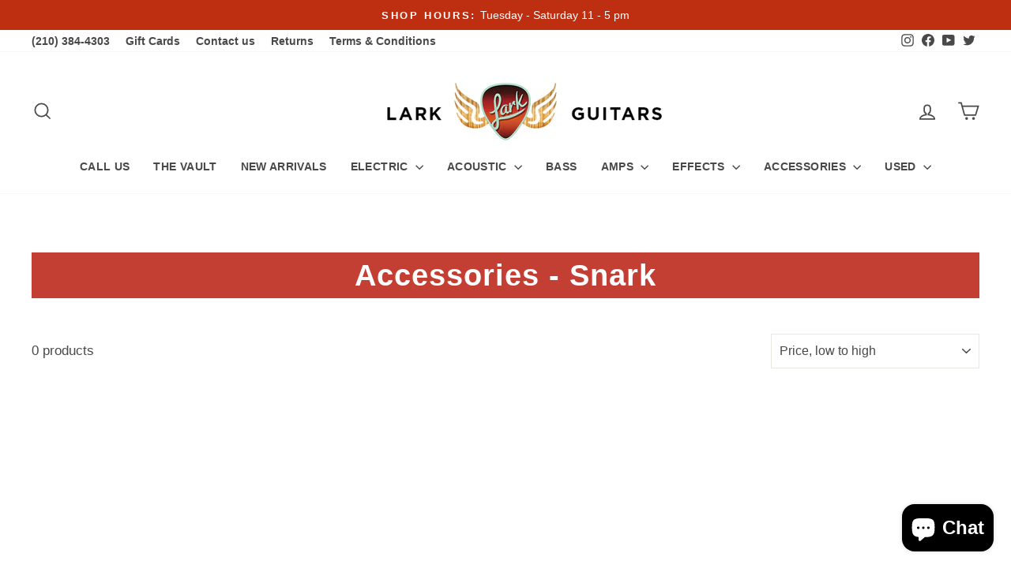

--- FILE ---
content_type: text/html; charset=utf-8
request_url: https://larkguitars.com/collections/accessories-snark
body_size: 28797
content:
<!doctype html>
<html class="no-js" lang="en" dir="ltr">
<head>
  <meta name="google-site-verification" content="VuRyu1Sm1MntbrwCqJbGGzcppFuu7Z0DFKjEB7pi-gA" />
<!-- Google Tag Manager -->
<script>(function(w,d,s,l,i){w[l]=w[l]||[];w[l].push({'gtm.start':
new Date().getTime(),event:'gtm.js'});var f=d.getElementsByTagName(s)[0],
j=d.createElement(s),dl=l!='dataLayer'?'&l='+l:'';j.async=true;j.src=
'https://www.googletagmanager.com/gtm.js?id='+i+dl;f.parentNode.insertBefore(j,f);
})(window,document,'script','dataLayer','GTM-PWTDLNW6');</script>
<!-- End Google Tag Manager -->
  <meta charset="utf-8">
  <meta http-equiv="X-UA-Compatible" content="IE=edge,chrome=1">
  <meta name="viewport" content="width=device-width,initial-scale=1">
  <meta name="theme-color" content="#c33e33">
  <link rel="canonical" href="https://larkguitars.com/collections/accessories-snark">
  <link rel="preconnect" href="https://cdn.shopify.com" crossorigin>
  <link rel="preconnect" href="https://fonts.shopifycdn.com" crossorigin>
  <link rel="dns-prefetch" href="https://productreviews.shopifycdn.com">
  <link rel="dns-prefetch" href="https://ajax.googleapis.com">
  <link rel="dns-prefetch" href="https://maps.googleapis.com">
  <link rel="dns-prefetch" href="https://maps.gstatic.com"><link rel="shortcut icon" href="//larkguitars.com/cdn/shop/files/Lark_Guitars_favicon_32x32.png?v=1636582010" type="image/png" /><title>Accessories - Snark
&ndash; Lark Guitars
</title>
<meta property="og:site_name" content="Lark Guitars">
  <meta property="og:url" content="https://larkguitars.com/collections/accessories-snark">
  <meta property="og:title" content="Accessories - Snark">
  <meta property="og:type" content="website">
  <meta property="og:description" content="San Antonio's Boutique Guitar Shop! Proud dealers for Fender Custom Shop,  Signature Paul Reed Smith Dealer, Gibson, Suhr, Premier Mesa Boogie Dealer, Friedman Amps, Dr. Z Amps, Divided by 13, and More!! Texas' largest boutique guitar shop with the largest selection of boutique pedals! Large selection of Amplifiers."><meta property="og:image" content="http://larkguitars.com/cdn/shop/files/FG6A0358_dd8c348f-f25a-41ff-a3fa-f85a8f7881e6.jpg?v=1604704517">
    <meta property="og:image:secure_url" content="https://larkguitars.com/cdn/shop/files/FG6A0358_dd8c348f-f25a-41ff-a3fa-f85a8f7881e6.jpg?v=1604704517">
    <meta property="og:image:width" content="800">
    <meta property="og:image:height" content="533"><meta name="twitter:site" content="@larkguitars">
  <meta name="twitter:card" content="summary_large_image">
  <meta name="twitter:title" content="Accessories - Snark">
  <meta name="twitter:description" content="San Antonio's Boutique Guitar Shop! Proud dealers for Fender Custom Shop,  Signature Paul Reed Smith Dealer, Gibson, Suhr, Premier Mesa Boogie Dealer, Friedman Amps, Dr. Z Amps, Divided by 13, and More!! Texas' largest boutique guitar shop with the largest selection of boutique pedals! Large selection of Amplifiers.">
<style data-shopify>
  

  
  
  
</style><link href="//larkguitars.com/cdn/shop/t/37/assets/theme.css?v=107266696826940176261768351627" rel="stylesheet" type="text/css" media="all" />
<style data-shopify>:root {
    --typeHeaderPrimary: Helvetica;
    --typeHeaderFallback: Arial, sans-serif;
    --typeHeaderSize: 38px;
    --typeHeaderWeight: 700;
    --typeHeaderLineHeight: 1;
    --typeHeaderSpacing: 0.025em;

    --typeBasePrimary:Arial;
    --typeBaseFallback:sans-serif;
    --typeBaseSize: 17px;
    --typeBaseWeight: 400;
    --typeBaseSpacing: 0.0em;
    --typeBaseLineHeight: 1.3;
    --typeBaselineHeightMinus01: 1.2;

    --typeCollectionTitle: 24px;

    --iconWeight: 4px;
    --iconLinecaps: miter;

    
        --buttonRadius: 50px;
    

    --colorGridOverlayOpacity: 0.2;
    }

    .placeholder-content {
    background-image: linear-gradient(100deg, #ffffff 40%, #f7f7f7 63%, #ffffff 79%);
    }</style><script>
    document.documentElement.className = document.documentElement.className.replace('no-js', 'js');

    window.theme = window.theme || {};
    theme.routes = {
      home: "/",
      cart: "/cart.js",
      cartPage: "/cart",
      cartAdd: "/cart/add.js",
      cartChange: "/cart/change.js",
      search: "/search",
      predictiveSearch: "/search/suggest"
    };
    theme.strings = {
      soldOut: "Sold Out",
      unavailable: "Unavailable",
      inStockLabel: "In stock, ready to ship",
      oneStockLabel: "Low stock - [count] item left",
      otherStockLabel: "Low stock - [count] items left",
      willNotShipUntil: "Ready to ship [date]",
      willBeInStockAfter: "Back in stock [date]",
      waitingForStock: "Inventory on the way",
      savePrice: "Save [saved_amount]",
      cartEmpty: "Your cart is currently empty.",
      cartTermsConfirmation: "You must agree with the terms and conditions of sales to check out",
      searchCollections: "Collections",
      searchPages: "Pages",
      searchArticles: "Articles",
      productFrom: "from ",
      maxQuantity: "You can only have [quantity] of [title] in your cart."
    };
    theme.settings = {
      cartType: "drawer",
      isCustomerTemplate: false,
      moneyFormat: "$ {{amount}}",
      saveType: "dollar",
      productImageSize: "natural",
      productImageCover: true,
      predictiveSearch: true,
      predictiveSearchType: null,
      predictiveSearchVendor: true,
      predictiveSearchPrice: false,
      quickView: false,
      themeName: 'Impulse',
      themeVersion: "7.4.0"
    };
  </script>

<!-- *AP*  -->
  
<!-- Affirm *AP* -->
<script>
_affirm_config = {
   public_api_key:  "YAGHM5ITIMTXAZ7J",
   script:          "https://cdn1.affirm.com/js/v2/affirm.js",
   session_id:      "YOUR_VISITOR_SESSION_ID"
};
(function(l,g,m,e,a,f,b){var d,c=l[m]||{},h=document.createElement(f),n=document.getElementsByTagName(f)[0],k=function(a,b,c){return function(){a[b]._.push([c,arguments])}};c[e]=k(c,e,"set");d=c[e];c[a]={};c[a]._=[];d._=[];c[a][b]=k(c,a,b);a=0;for(b="set add save post open empty reset on off trigger ready setProduct".split(" ");a<b.length;a++)d[b[a]]=k(c,e,b[a]);a=0;for(b=["get","token","url","items"];a<b.length;a++)d[b[a]]=function(){};h.async=!0;h.src=g[f];n.parentNode.insertBefore(h,n);delete g[f];d(g);l[m]=c})(window,_affirm_config,"affirm","checkout","ui","script","ready");
// Use your live public API Key and https://cdn1.affirm.com/js/v2/affirm.js script to point to Affirm production environment.
</script>
<!-- End Affirm -->    

<!-- Global site tag (gtag.js) - AdWords: 970317035 *AP* -->
<script async src="https://www.googletagmanager.com/gtag/js?id=AW-970317035"></script>
<script>
  window.dataLayer = window.dataLayer || [];
  function gtag(){dataLayer.push(arguments);}
  gtag('js', new Date());

  gtag('config', 'AW-970317035');
</script>

<script>
  gtag('config', 'AW-970317035/p7kXCOr9u_saEOu5184D', {
    'phone_conversion_number': '(210) 384-4303'
  });
</script>

<script>(function(w,d,t,r,u){var f,n,i;w[u]=w[u]||[],f=function(){var o={ti:"56164134", enableAutoSpaTracking: true};o.q=w[u],w[u]=new UET(o),w[u].push("pageLoad")},n=d.createElement(t),n.src=r,n.async=1,n.onload=n.onreadystatechange=function(){var s=this.readyState;s&&s!=="loaded"&&s!=="complete"||(f(),n.onload=n.onreadystatechange=null)},i=d.getElementsByTagName(t)[0],i.parentNode.insertBefore(n,i)})(window,document,"script","//bat.bing.com/bat.js","uetq");</script>

<script>
  gtag('event', 'page_view', {
    'send_to': 'AW-970317035',
    'user_id': 'replace with value'
  });
</script>

<!-- Event snippet for Google Shopping App Purchase conversion page *AP* -->
<script>
  gtag('event', 'conversion', {
      'send_to': 'AW-970317035/-QnqCPfhyIsBEOu5184D',
      'value': 0.0,
      'transaction_id': ''
  });
</script>  

<!-- *AP* -->
<!-- Pinterest  *AP* --> 
<meta name="p:domain_verify" content="9855f5476d4dbd7757c4e70760a8e28c"/>
<!-- Pinterest *AP* --> 
  
<!-- LuckyOrange *AP* -->
<script async defer src="https://tools.luckyorange.com/core/lo.js?site-id=47c8c1e5"></script> 
  
<!-- FB *AP* -->
<meta name="facebook-domain-verification" content="8bkjkiuxgf6u76mbi159gt0s4ga7b7" />  
  
  
  <script>window.performance && window.performance.mark && window.performance.mark('shopify.content_for_header.start');</script><meta name="google-site-verification" content="rl1KqVY7JXBrruThxM7LxlLL-bULQ1TPwlwYLeE0W9Q">
<meta id="shopify-digital-wallet" name="shopify-digital-wallet" content="/3019721/digital_wallets/dialog">
<meta name="shopify-checkout-api-token" content="8e96edd48afd23194c4eb320230eea9a">
<meta id="in-context-paypal-metadata" data-shop-id="3019721" data-venmo-supported="false" data-environment="production" data-locale="en_US" data-paypal-v4="true" data-currency="USD">
<link rel="alternate" type="application/atom+xml" title="Feed" href="/collections/accessories-snark.atom" />
<link rel="alternate" type="application/json+oembed" href="https://larkguitars.com/collections/accessories-snark.oembed">
<script async="async" src="/checkouts/internal/preloads.js?locale=en-US"></script>
<link rel="preconnect" href="https://shop.app" crossorigin="anonymous">
<script async="async" src="https://shop.app/checkouts/internal/preloads.js?locale=en-US&shop_id=3019721" crossorigin="anonymous"></script>
<script id="apple-pay-shop-capabilities" type="application/json">{"shopId":3019721,"countryCode":"US","currencyCode":"USD","merchantCapabilities":["supports3DS"],"merchantId":"gid:\/\/shopify\/Shop\/3019721","merchantName":"Lark Guitars","requiredBillingContactFields":["postalAddress","email","phone"],"requiredShippingContactFields":["postalAddress","email","phone"],"shippingType":"shipping","supportedNetworks":["visa","masterCard","amex","discover","elo","jcb"],"total":{"type":"pending","label":"Lark Guitars","amount":"1.00"},"shopifyPaymentsEnabled":true,"supportsSubscriptions":true}</script>
<script id="shopify-features" type="application/json">{"accessToken":"8e96edd48afd23194c4eb320230eea9a","betas":["rich-media-storefront-analytics"],"domain":"larkguitars.com","predictiveSearch":true,"shopId":3019721,"locale":"en"}</script>
<script>var Shopify = Shopify || {};
Shopify.shop = "lark-guitars.myshopify.com";
Shopify.locale = "en";
Shopify.currency = {"active":"USD","rate":"1.0"};
Shopify.country = "US";
Shopify.theme = {"name":"*LG 3.5.0* 2023 - 8\/15\/2023","id":136698593522,"schema_name":"Impulse","schema_version":"7.4.0","theme_store_id":857,"role":"main"};
Shopify.theme.handle = "null";
Shopify.theme.style = {"id":null,"handle":null};
Shopify.cdnHost = "larkguitars.com/cdn";
Shopify.routes = Shopify.routes || {};
Shopify.routes.root = "/";</script>
<script type="module">!function(o){(o.Shopify=o.Shopify||{}).modules=!0}(window);</script>
<script>!function(o){function n(){var o=[];function n(){o.push(Array.prototype.slice.apply(arguments))}return n.q=o,n}var t=o.Shopify=o.Shopify||{};t.loadFeatures=n(),t.autoloadFeatures=n()}(window);</script>
<script>
  window.ShopifyPay = window.ShopifyPay || {};
  window.ShopifyPay.apiHost = "shop.app\/pay";
  window.ShopifyPay.redirectState = null;
</script>
<script id="shop-js-analytics" type="application/json">{"pageType":"collection"}</script>
<script defer="defer" async type="module" src="//larkguitars.com/cdn/shopifycloud/shop-js/modules/v2/client.init-shop-cart-sync_DlSlHazZ.en.esm.js"></script>
<script defer="defer" async type="module" src="//larkguitars.com/cdn/shopifycloud/shop-js/modules/v2/chunk.common_D16XZWos.esm.js"></script>
<script type="module">
  await import("//larkguitars.com/cdn/shopifycloud/shop-js/modules/v2/client.init-shop-cart-sync_DlSlHazZ.en.esm.js");
await import("//larkguitars.com/cdn/shopifycloud/shop-js/modules/v2/chunk.common_D16XZWos.esm.js");

  window.Shopify.SignInWithShop?.initShopCartSync?.({"fedCMEnabled":true,"windoidEnabled":true});

</script>
<script>
  window.Shopify = window.Shopify || {};
  if (!window.Shopify.featureAssets) window.Shopify.featureAssets = {};
  window.Shopify.featureAssets['shop-js'] = {"shop-cart-sync":["modules/v2/client.shop-cart-sync_DKWYiEUO.en.esm.js","modules/v2/chunk.common_D16XZWos.esm.js"],"init-fed-cm":["modules/v2/client.init-fed-cm_vfPMjZAC.en.esm.js","modules/v2/chunk.common_D16XZWos.esm.js"],"init-shop-email-lookup-coordinator":["modules/v2/client.init-shop-email-lookup-coordinator_CR38P6MB.en.esm.js","modules/v2/chunk.common_D16XZWos.esm.js"],"init-shop-cart-sync":["modules/v2/client.init-shop-cart-sync_DlSlHazZ.en.esm.js","modules/v2/chunk.common_D16XZWos.esm.js"],"shop-cash-offers":["modules/v2/client.shop-cash-offers_CJw4IQ6B.en.esm.js","modules/v2/chunk.common_D16XZWos.esm.js","modules/v2/chunk.modal_UwFWkumu.esm.js"],"shop-toast-manager":["modules/v2/client.shop-toast-manager_BY778Uv6.en.esm.js","modules/v2/chunk.common_D16XZWos.esm.js"],"init-windoid":["modules/v2/client.init-windoid_DVhZdEm3.en.esm.js","modules/v2/chunk.common_D16XZWos.esm.js"],"shop-button":["modules/v2/client.shop-button_D2ZzKUPa.en.esm.js","modules/v2/chunk.common_D16XZWos.esm.js"],"avatar":["modules/v2/client.avatar_BTnouDA3.en.esm.js"],"init-customer-accounts-sign-up":["modules/v2/client.init-customer-accounts-sign-up_CQZUmjGN.en.esm.js","modules/v2/client.shop-login-button_Cu5K-F7X.en.esm.js","modules/v2/chunk.common_D16XZWos.esm.js","modules/v2/chunk.modal_UwFWkumu.esm.js"],"pay-button":["modules/v2/client.pay-button_CcBqbGU7.en.esm.js","modules/v2/chunk.common_D16XZWos.esm.js"],"init-shop-for-new-customer-accounts":["modules/v2/client.init-shop-for-new-customer-accounts_B5DR5JTE.en.esm.js","modules/v2/client.shop-login-button_Cu5K-F7X.en.esm.js","modules/v2/chunk.common_D16XZWos.esm.js","modules/v2/chunk.modal_UwFWkumu.esm.js"],"shop-login-button":["modules/v2/client.shop-login-button_Cu5K-F7X.en.esm.js","modules/v2/chunk.common_D16XZWos.esm.js","modules/v2/chunk.modal_UwFWkumu.esm.js"],"shop-follow-button":["modules/v2/client.shop-follow-button_BX8Slf17.en.esm.js","modules/v2/chunk.common_D16XZWos.esm.js","modules/v2/chunk.modal_UwFWkumu.esm.js"],"init-customer-accounts":["modules/v2/client.init-customer-accounts_DjKkmQ2w.en.esm.js","modules/v2/client.shop-login-button_Cu5K-F7X.en.esm.js","modules/v2/chunk.common_D16XZWos.esm.js","modules/v2/chunk.modal_UwFWkumu.esm.js"],"lead-capture":["modules/v2/client.lead-capture_ChWCg7nV.en.esm.js","modules/v2/chunk.common_D16XZWos.esm.js","modules/v2/chunk.modal_UwFWkumu.esm.js"],"checkout-modal":["modules/v2/client.checkout-modal_DPnpVyv-.en.esm.js","modules/v2/chunk.common_D16XZWos.esm.js","modules/v2/chunk.modal_UwFWkumu.esm.js"],"shop-login":["modules/v2/client.shop-login_leRXJtcZ.en.esm.js","modules/v2/chunk.common_D16XZWos.esm.js","modules/v2/chunk.modal_UwFWkumu.esm.js"],"payment-terms":["modules/v2/client.payment-terms_Bp9K0NXD.en.esm.js","modules/v2/chunk.common_D16XZWos.esm.js","modules/v2/chunk.modal_UwFWkumu.esm.js"]};
</script>
<script>(function() {
  var isLoaded = false;
  function asyncLoad() {
    if (isLoaded) return;
    isLoaded = true;
    var urls = ["\/\/cdn.shopify.com\/proxy\/cb7e09f71deb40e0f91dc0f9481ac7ea603a61651ae42352b85a2944a853ec0d\/bingshoppingtool-t2app-prod.trafficmanager.net\/uet\/tracking_script?shop=lark-guitars.myshopify.com\u0026sp-cache-control=cHVibGljLCBtYXgtYWdlPTkwMA","https:\/\/cdn.nfcube.com\/instafeed-8d661e909736407c523118a16a2ced6f.js?shop=lark-guitars.myshopify.com","https:\/\/d18eg7dreypte5.cloudfront.net\/browse-abandonment\/smsbump_timer.js?shop=lark-guitars.myshopify.com"];
    for (var i = 0; i < urls.length; i++) {
      var s = document.createElement('script');
      s.type = 'text/javascript';
      s.async = true;
      s.src = urls[i];
      var x = document.getElementsByTagName('script')[0];
      x.parentNode.insertBefore(s, x);
    }
  };
  if(window.attachEvent) {
    window.attachEvent('onload', asyncLoad);
  } else {
    window.addEventListener('load', asyncLoad, false);
  }
})();</script>
<script id="__st">var __st={"a":3019721,"offset":-21600,"reqid":"fc5bab9d-11c7-4e17-b543-adad5a252810-1768593858","pageurl":"larkguitars.com\/collections\/accessories-snark","u":"05c4776806f9","p":"collection","rtyp":"collection","rid":21690885};</script>
<script>window.ShopifyPaypalV4VisibilityTracking = true;</script>
<script id="captcha-bootstrap">!function(){'use strict';const t='contact',e='account',n='new_comment',o=[[t,t],['blogs',n],['comments',n],[t,'customer']],c=[[e,'customer_login'],[e,'guest_login'],[e,'recover_customer_password'],[e,'create_customer']],r=t=>t.map((([t,e])=>`form[action*='/${t}']:not([data-nocaptcha='true']) input[name='form_type'][value='${e}']`)).join(','),a=t=>()=>t?[...document.querySelectorAll(t)].map((t=>t.form)):[];function s(){const t=[...o],e=r(t);return a(e)}const i='password',u='form_key',d=['recaptcha-v3-token','g-recaptcha-response','h-captcha-response',i],f=()=>{try{return window.sessionStorage}catch{return}},m='__shopify_v',_=t=>t.elements[u];function p(t,e,n=!1){try{const o=window.sessionStorage,c=JSON.parse(o.getItem(e)),{data:r}=function(t){const{data:e,action:n}=t;return t[m]||n?{data:e,action:n}:{data:t,action:n}}(c);for(const[e,n]of Object.entries(r))t.elements[e]&&(t.elements[e].value=n);n&&o.removeItem(e)}catch(o){console.error('form repopulation failed',{error:o})}}const l='form_type',E='cptcha';function T(t){t.dataset[E]=!0}const w=window,h=w.document,L='Shopify',v='ce_forms',y='captcha';let A=!1;((t,e)=>{const n=(g='f06e6c50-85a8-45c8-87d0-21a2b65856fe',I='https://cdn.shopify.com/shopifycloud/storefront-forms-hcaptcha/ce_storefront_forms_captcha_hcaptcha.v1.5.2.iife.js',D={infoText:'Protected by hCaptcha',privacyText:'Privacy',termsText:'Terms'},(t,e,n)=>{const o=w[L][v],c=o.bindForm;if(c)return c(t,g,e,D).then(n);var r;o.q.push([[t,g,e,D],n]),r=I,A||(h.body.append(Object.assign(h.createElement('script'),{id:'captcha-provider',async:!0,src:r})),A=!0)});var g,I,D;w[L]=w[L]||{},w[L][v]=w[L][v]||{},w[L][v].q=[],w[L][y]=w[L][y]||{},w[L][y].protect=function(t,e){n(t,void 0,e),T(t)},Object.freeze(w[L][y]),function(t,e,n,w,h,L){const[v,y,A,g]=function(t,e,n){const i=e?o:[],u=t?c:[],d=[...i,...u],f=r(d),m=r(i),_=r(d.filter((([t,e])=>n.includes(e))));return[a(f),a(m),a(_),s()]}(w,h,L),I=t=>{const e=t.target;return e instanceof HTMLFormElement?e:e&&e.form},D=t=>v().includes(t);t.addEventListener('submit',(t=>{const e=I(t);if(!e)return;const n=D(e)&&!e.dataset.hcaptchaBound&&!e.dataset.recaptchaBound,o=_(e),c=g().includes(e)&&(!o||!o.value);(n||c)&&t.preventDefault(),c&&!n&&(function(t){try{if(!f())return;!function(t){const e=f();if(!e)return;const n=_(t);if(!n)return;const o=n.value;o&&e.removeItem(o)}(t);const e=Array.from(Array(32),(()=>Math.random().toString(36)[2])).join('');!function(t,e){_(t)||t.append(Object.assign(document.createElement('input'),{type:'hidden',name:u})),t.elements[u].value=e}(t,e),function(t,e){const n=f();if(!n)return;const o=[...t.querySelectorAll(`input[type='${i}']`)].map((({name:t})=>t)),c=[...d,...o],r={};for(const[a,s]of new FormData(t).entries())c.includes(a)||(r[a]=s);n.setItem(e,JSON.stringify({[m]:1,action:t.action,data:r}))}(t,e)}catch(e){console.error('failed to persist form',e)}}(e),e.submit())}));const S=(t,e)=>{t&&!t.dataset[E]&&(n(t,e.some((e=>e===t))),T(t))};for(const o of['focusin','change'])t.addEventListener(o,(t=>{const e=I(t);D(e)&&S(e,y())}));const B=e.get('form_key'),M=e.get(l),P=B&&M;t.addEventListener('DOMContentLoaded',(()=>{const t=y();if(P)for(const e of t)e.elements[l].value===M&&p(e,B);[...new Set([...A(),...v().filter((t=>'true'===t.dataset.shopifyCaptcha))])].forEach((e=>S(e,t)))}))}(h,new URLSearchParams(w.location.search),n,t,e,['guest_login'])})(!0,!0)}();</script>
<script integrity="sha256-4kQ18oKyAcykRKYeNunJcIwy7WH5gtpwJnB7kiuLZ1E=" data-source-attribution="shopify.loadfeatures" defer="defer" src="//larkguitars.com/cdn/shopifycloud/storefront/assets/storefront/load_feature-a0a9edcb.js" crossorigin="anonymous"></script>
<script crossorigin="anonymous" defer="defer" src="//larkguitars.com/cdn/shopifycloud/storefront/assets/shopify_pay/storefront-65b4c6d7.js?v=20250812"></script>
<script data-source-attribution="shopify.dynamic_checkout.dynamic.init">var Shopify=Shopify||{};Shopify.PaymentButton=Shopify.PaymentButton||{isStorefrontPortableWallets:!0,init:function(){window.Shopify.PaymentButton.init=function(){};var t=document.createElement("script");t.src="https://larkguitars.com/cdn/shopifycloud/portable-wallets/latest/portable-wallets.en.js",t.type="module",document.head.appendChild(t)}};
</script>
<script data-source-attribution="shopify.dynamic_checkout.buyer_consent">
  function portableWalletsHideBuyerConsent(e){var t=document.getElementById("shopify-buyer-consent"),n=document.getElementById("shopify-subscription-policy-button");t&&n&&(t.classList.add("hidden"),t.setAttribute("aria-hidden","true"),n.removeEventListener("click",e))}function portableWalletsShowBuyerConsent(e){var t=document.getElementById("shopify-buyer-consent"),n=document.getElementById("shopify-subscription-policy-button");t&&n&&(t.classList.remove("hidden"),t.removeAttribute("aria-hidden"),n.addEventListener("click",e))}window.Shopify?.PaymentButton&&(window.Shopify.PaymentButton.hideBuyerConsent=portableWalletsHideBuyerConsent,window.Shopify.PaymentButton.showBuyerConsent=portableWalletsShowBuyerConsent);
</script>
<script data-source-attribution="shopify.dynamic_checkout.cart.bootstrap">document.addEventListener("DOMContentLoaded",(function(){function t(){return document.querySelector("shopify-accelerated-checkout-cart, shopify-accelerated-checkout")}if(t())Shopify.PaymentButton.init();else{new MutationObserver((function(e,n){t()&&(Shopify.PaymentButton.init(),n.disconnect())})).observe(document.body,{childList:!0,subtree:!0})}}));
</script>
<link id="shopify-accelerated-checkout-styles" rel="stylesheet" media="screen" href="https://larkguitars.com/cdn/shopifycloud/portable-wallets/latest/accelerated-checkout-backwards-compat.css" crossorigin="anonymous">
<style id="shopify-accelerated-checkout-cart">
        #shopify-buyer-consent {
  margin-top: 1em;
  display: inline-block;
  width: 100%;
}

#shopify-buyer-consent.hidden {
  display: none;
}

#shopify-subscription-policy-button {
  background: none;
  border: none;
  padding: 0;
  text-decoration: underline;
  font-size: inherit;
  cursor: pointer;
}

#shopify-subscription-policy-button::before {
  box-shadow: none;
}

      </style>

<script>window.performance && window.performance.mark && window.performance.mark('shopify.content_for_header.end');</script>

  <script src="//larkguitars.com/cdn/shop/t/37/assets/vendor-scripts-v11.js" defer="defer"></script><script src="//larkguitars.com/cdn/shop/t/37/assets/theme.js?v=66447858802808184731692113001" defer="defer"></script>
  



<script type="text/javascript">
window.dataLayer = window.dataLayer || [];

window.appStart = function(){
  window.productPageHandle = function(){

    var productName = "";
    var productId = "";
    var productPrice = "";
    var productBrand = "";
    var productCollection = "";
    var productType = "";
    var productSku = "";
    var productVariantId = "";
    var productVariantTitle = "";

    window.dataLayer.push({
      event: "analyzify_productDetail",
      productId: productId,
      productName: productName,
      productPrice: productPrice,
      productBrand: productBrand,
      productCategory: productCollection,
      productType: productType,
      productSku: productSku,
      productVariantId: productVariantId,
      productVariantTitle: productVariantTitle,
      currency: "USD",
    });
  };

  window.allPageHandle = function(){
    window.dataLayer.push({
      event: "ga4kit_info",
      contentGroup: "collection",
      
        userType: "visitor",
      
    });
  };
  allPageHandle();
      
  

}
appStart();
</script>

<!-- BEGIN app block: shopify://apps/klaviyo-email-marketing-sms/blocks/klaviyo-onsite-embed/2632fe16-c075-4321-a88b-50b567f42507 -->












  <script async src="https://static.klaviyo.com/onsite/js/SDNgx3/klaviyo.js?company_id=SDNgx3"></script>
  <script>!function(){if(!window.klaviyo){window._klOnsite=window._klOnsite||[];try{window.klaviyo=new Proxy({},{get:function(n,i){return"push"===i?function(){var n;(n=window._klOnsite).push.apply(n,arguments)}:function(){for(var n=arguments.length,o=new Array(n),w=0;w<n;w++)o[w]=arguments[w];var t="function"==typeof o[o.length-1]?o.pop():void 0,e=new Promise((function(n){window._klOnsite.push([i].concat(o,[function(i){t&&t(i),n(i)}]))}));return e}}})}catch(n){window.klaviyo=window.klaviyo||[],window.klaviyo.push=function(){var n;(n=window._klOnsite).push.apply(n,arguments)}}}}();</script>

  




  <script>
    window.klaviyoReviewsProductDesignMode = false
  </script>







<!-- END app block --><!-- BEGIN app block: shopify://apps/simprosys-google-shopping-feed/blocks/core_settings_block/1f0b859e-9fa6-4007-97e8-4513aff5ff3b --><!-- BEGIN: GSF App Core Tags & Scripts by Simprosys Google Shopping Feed -->









<!-- END: GSF App Core Tags & Scripts by Simprosys Google Shopping Feed -->
<!-- END app block --><script src="https://cdn.shopify.com/extensions/7bc9bb47-adfa-4267-963e-cadee5096caf/inbox-1252/assets/inbox-chat-loader.js" type="text/javascript" defer="defer"></script>
<link href="https://monorail-edge.shopifysvc.com" rel="dns-prefetch">
<script>(function(){if ("sendBeacon" in navigator && "performance" in window) {try {var session_token_from_headers = performance.getEntriesByType('navigation')[0].serverTiming.find(x => x.name == '_s').description;} catch {var session_token_from_headers = undefined;}var session_cookie_matches = document.cookie.match(/_shopify_s=([^;]*)/);var session_token_from_cookie = session_cookie_matches && session_cookie_matches.length === 2 ? session_cookie_matches[1] : "";var session_token = session_token_from_headers || session_token_from_cookie || "";function handle_abandonment_event(e) {var entries = performance.getEntries().filter(function(entry) {return /monorail-edge.shopifysvc.com/.test(entry.name);});if (!window.abandonment_tracked && entries.length === 0) {window.abandonment_tracked = true;var currentMs = Date.now();var navigation_start = performance.timing.navigationStart;var payload = {shop_id: 3019721,url: window.location.href,navigation_start,duration: currentMs - navigation_start,session_token,page_type: "collection"};window.navigator.sendBeacon("https://monorail-edge.shopifysvc.com/v1/produce", JSON.stringify({schema_id: "online_store_buyer_site_abandonment/1.1",payload: payload,metadata: {event_created_at_ms: currentMs,event_sent_at_ms: currentMs}}));}}window.addEventListener('pagehide', handle_abandonment_event);}}());</script>
<script id="web-pixels-manager-setup">(function e(e,d,r,n,o){if(void 0===o&&(o={}),!Boolean(null===(a=null===(i=window.Shopify)||void 0===i?void 0:i.analytics)||void 0===a?void 0:a.replayQueue)){var i,a;window.Shopify=window.Shopify||{};var t=window.Shopify;t.analytics=t.analytics||{};var s=t.analytics;s.replayQueue=[],s.publish=function(e,d,r){return s.replayQueue.push([e,d,r]),!0};try{self.performance.mark("wpm:start")}catch(e){}var l=function(){var e={modern:/Edge?\/(1{2}[4-9]|1[2-9]\d|[2-9]\d{2}|\d{4,})\.\d+(\.\d+|)|Firefox\/(1{2}[4-9]|1[2-9]\d|[2-9]\d{2}|\d{4,})\.\d+(\.\d+|)|Chrom(ium|e)\/(9{2}|\d{3,})\.\d+(\.\d+|)|(Maci|X1{2}).+ Version\/(15\.\d+|(1[6-9]|[2-9]\d|\d{3,})\.\d+)([,.]\d+|)( \(\w+\)|)( Mobile\/\w+|) Safari\/|Chrome.+OPR\/(9{2}|\d{3,})\.\d+\.\d+|(CPU[ +]OS|iPhone[ +]OS|CPU[ +]iPhone|CPU IPhone OS|CPU iPad OS)[ +]+(15[._]\d+|(1[6-9]|[2-9]\d|\d{3,})[._]\d+)([._]\d+|)|Android:?[ /-](13[3-9]|1[4-9]\d|[2-9]\d{2}|\d{4,})(\.\d+|)(\.\d+|)|Android.+Firefox\/(13[5-9]|1[4-9]\d|[2-9]\d{2}|\d{4,})\.\d+(\.\d+|)|Android.+Chrom(ium|e)\/(13[3-9]|1[4-9]\d|[2-9]\d{2}|\d{4,})\.\d+(\.\d+|)|SamsungBrowser\/([2-9]\d|\d{3,})\.\d+/,legacy:/Edge?\/(1[6-9]|[2-9]\d|\d{3,})\.\d+(\.\d+|)|Firefox\/(5[4-9]|[6-9]\d|\d{3,})\.\d+(\.\d+|)|Chrom(ium|e)\/(5[1-9]|[6-9]\d|\d{3,})\.\d+(\.\d+|)([\d.]+$|.*Safari\/(?![\d.]+ Edge\/[\d.]+$))|(Maci|X1{2}).+ Version\/(10\.\d+|(1[1-9]|[2-9]\d|\d{3,})\.\d+)([,.]\d+|)( \(\w+\)|)( Mobile\/\w+|) Safari\/|Chrome.+OPR\/(3[89]|[4-9]\d|\d{3,})\.\d+\.\d+|(CPU[ +]OS|iPhone[ +]OS|CPU[ +]iPhone|CPU IPhone OS|CPU iPad OS)[ +]+(10[._]\d+|(1[1-9]|[2-9]\d|\d{3,})[._]\d+)([._]\d+|)|Android:?[ /-](13[3-9]|1[4-9]\d|[2-9]\d{2}|\d{4,})(\.\d+|)(\.\d+|)|Mobile Safari.+OPR\/([89]\d|\d{3,})\.\d+\.\d+|Android.+Firefox\/(13[5-9]|1[4-9]\d|[2-9]\d{2}|\d{4,})\.\d+(\.\d+|)|Android.+Chrom(ium|e)\/(13[3-9]|1[4-9]\d|[2-9]\d{2}|\d{4,})\.\d+(\.\d+|)|Android.+(UC? ?Browser|UCWEB|U3)[ /]?(15\.([5-9]|\d{2,})|(1[6-9]|[2-9]\d|\d{3,})\.\d+)\.\d+|SamsungBrowser\/(5\.\d+|([6-9]|\d{2,})\.\d+)|Android.+MQ{2}Browser\/(14(\.(9|\d{2,})|)|(1[5-9]|[2-9]\d|\d{3,})(\.\d+|))(\.\d+|)|K[Aa][Ii]OS\/(3\.\d+|([4-9]|\d{2,})\.\d+)(\.\d+|)/},d=e.modern,r=e.legacy,n=navigator.userAgent;return n.match(d)?"modern":n.match(r)?"legacy":"unknown"}(),u="modern"===l?"modern":"legacy",c=(null!=n?n:{modern:"",legacy:""})[u],f=function(e){return[e.baseUrl,"/wpm","/b",e.hashVersion,"modern"===e.buildTarget?"m":"l",".js"].join("")}({baseUrl:d,hashVersion:r,buildTarget:u}),m=function(e){var d=e.version,r=e.bundleTarget,n=e.surface,o=e.pageUrl,i=e.monorailEndpoint;return{emit:function(e){var a=e.status,t=e.errorMsg,s=(new Date).getTime(),l=JSON.stringify({metadata:{event_sent_at_ms:s},events:[{schema_id:"web_pixels_manager_load/3.1",payload:{version:d,bundle_target:r,page_url:o,status:a,surface:n,error_msg:t},metadata:{event_created_at_ms:s}}]});if(!i)return console&&console.warn&&console.warn("[Web Pixels Manager] No Monorail endpoint provided, skipping logging."),!1;try{return self.navigator.sendBeacon.bind(self.navigator)(i,l)}catch(e){}var u=new XMLHttpRequest;try{return u.open("POST",i,!0),u.setRequestHeader("Content-Type","text/plain"),u.send(l),!0}catch(e){return console&&console.warn&&console.warn("[Web Pixels Manager] Got an unhandled error while logging to Monorail."),!1}}}}({version:r,bundleTarget:l,surface:e.surface,pageUrl:self.location.href,monorailEndpoint:e.monorailEndpoint});try{o.browserTarget=l,function(e){var d=e.src,r=e.async,n=void 0===r||r,o=e.onload,i=e.onerror,a=e.sri,t=e.scriptDataAttributes,s=void 0===t?{}:t,l=document.createElement("script"),u=document.querySelector("head"),c=document.querySelector("body");if(l.async=n,l.src=d,a&&(l.integrity=a,l.crossOrigin="anonymous"),s)for(var f in s)if(Object.prototype.hasOwnProperty.call(s,f))try{l.dataset[f]=s[f]}catch(e){}if(o&&l.addEventListener("load",o),i&&l.addEventListener("error",i),u)u.appendChild(l);else{if(!c)throw new Error("Did not find a head or body element to append the script");c.appendChild(l)}}({src:f,async:!0,onload:function(){if(!function(){var e,d;return Boolean(null===(d=null===(e=window.Shopify)||void 0===e?void 0:e.analytics)||void 0===d?void 0:d.initialized)}()){var d=window.webPixelsManager.init(e)||void 0;if(d){var r=window.Shopify.analytics;r.replayQueue.forEach((function(e){var r=e[0],n=e[1],o=e[2];d.publishCustomEvent(r,n,o)})),r.replayQueue=[],r.publish=d.publishCustomEvent,r.visitor=d.visitor,r.initialized=!0}}},onerror:function(){return m.emit({status:"failed",errorMsg:"".concat(f," has failed to load")})},sri:function(e){var d=/^sha384-[A-Za-z0-9+/=]+$/;return"string"==typeof e&&d.test(e)}(c)?c:"",scriptDataAttributes:o}),m.emit({status:"loading"})}catch(e){m.emit({status:"failed",errorMsg:(null==e?void 0:e.message)||"Unknown error"})}}})({shopId: 3019721,storefrontBaseUrl: "https://larkguitars.com",extensionsBaseUrl: "https://extensions.shopifycdn.com/cdn/shopifycloud/web-pixels-manager",monorailEndpoint: "https://monorail-edge.shopifysvc.com/unstable/produce_batch",surface: "storefront-renderer",enabledBetaFlags: ["2dca8a86"],webPixelsConfigList: [{"id":"1934360818","configuration":"{\"teamID\": \"6593\"}","eventPayloadVersion":"v1","runtimeContext":"STRICT","scriptVersion":"122ffa832cabf977ef3368a6d0754011","type":"APP","apiClientId":4754013,"privacyPurposes":["ANALYTICS","MARKETING","SALE_OF_DATA"],"dataSharingAdjustments":{"protectedCustomerApprovalScopes":[]}},{"id":"1503101170","configuration":"{\"accountID\":\"SDNgx3\",\"webPixelConfig\":\"eyJlbmFibGVBZGRlZFRvQ2FydEV2ZW50cyI6IHRydWV9\"}","eventPayloadVersion":"v1","runtimeContext":"STRICT","scriptVersion":"524f6c1ee37bacdca7657a665bdca589","type":"APP","apiClientId":123074,"privacyPurposes":["ANALYTICS","MARKETING"],"dataSharingAdjustments":{"protectedCustomerApprovalScopes":["read_customer_address","read_customer_email","read_customer_name","read_customer_personal_data","read_customer_phone"]}},{"id":"1344340210","configuration":"{\"account_ID\":\"127004\",\"google_analytics_tracking_tag\":\"1\",\"measurement_id\":\"2\",\"api_secret\":\"3\",\"shop_settings\":\"{\\\"custom_pixel_script\\\":\\\"https:\\\\\\\/\\\\\\\/storage.googleapis.com\\\\\\\/gsf-scripts\\\\\\\/custom-pixels\\\\\\\/lark-guitars.js\\\"}\"}","eventPayloadVersion":"v1","runtimeContext":"LAX","scriptVersion":"c6b888297782ed4a1cba19cda43d6625","type":"APP","apiClientId":1558137,"privacyPurposes":[],"dataSharingAdjustments":{"protectedCustomerApprovalScopes":["read_customer_address","read_customer_email","read_customer_name","read_customer_personal_data","read_customer_phone"]}},{"id":"448758002","configuration":"{\"config\":\"{\\\"google_tag_ids\\\":[\\\"G-V46K7K7K5C\\\"],\\\"target_country\\\":\\\"US\\\",\\\"gtag_events\\\":[{\\\"type\\\":\\\"begin_checkout\\\",\\\"action_label\\\":\\\"G-V46K7K7K5C\\\"},{\\\"type\\\":\\\"search\\\",\\\"action_label\\\":\\\"G-V46K7K7K5C\\\"},{\\\"type\\\":\\\"view_item\\\",\\\"action_label\\\":\\\"G-V46K7K7K5C\\\"},{\\\"type\\\":\\\"purchase\\\",\\\"action_label\\\":\\\"G-V46K7K7K5C\\\"},{\\\"type\\\":\\\"page_view\\\",\\\"action_label\\\":\\\"G-V46K7K7K5C\\\"},{\\\"type\\\":\\\"add_payment_info\\\",\\\"action_label\\\":\\\"G-V46K7K7K5C\\\"},{\\\"type\\\":\\\"add_to_cart\\\",\\\"action_label\\\":\\\"G-V46K7K7K5C\\\"}],\\\"enable_monitoring_mode\\\":false}\"}","eventPayloadVersion":"v1","runtimeContext":"OPEN","scriptVersion":"b2a88bafab3e21179ed38636efcd8a93","type":"APP","apiClientId":1780363,"privacyPurposes":[],"dataSharingAdjustments":{"protectedCustomerApprovalScopes":["read_customer_address","read_customer_email","read_customer_name","read_customer_personal_data","read_customer_phone"]}},{"id":"162005234","configuration":"{\"pixel_id\":\"329946850863203\",\"pixel_type\":\"facebook_pixel\",\"metaapp_system_user_token\":\"-\"}","eventPayloadVersion":"v1","runtimeContext":"OPEN","scriptVersion":"ca16bc87fe92b6042fbaa3acc2fbdaa6","type":"APP","apiClientId":2329312,"privacyPurposes":["ANALYTICS","MARKETING","SALE_OF_DATA"],"dataSharingAdjustments":{"protectedCustomerApprovalScopes":["read_customer_address","read_customer_email","read_customer_name","read_customer_personal_data","read_customer_phone"]}},{"id":"122978546","configuration":"{\"store\":\"lark-guitars.myshopify.com\"}","eventPayloadVersion":"v1","runtimeContext":"STRICT","scriptVersion":"8450b52b59e80bfb2255f1e069ee1acd","type":"APP","apiClientId":740217,"privacyPurposes":["ANALYTICS","MARKETING","SALE_OF_DATA"],"dataSharingAdjustments":{"protectedCustomerApprovalScopes":["read_customer_address","read_customer_email","read_customer_name","read_customer_personal_data","read_customer_phone"]}},{"id":"66715890","configuration":"{\"tagID\":\"2614046625112\"}","eventPayloadVersion":"v1","runtimeContext":"STRICT","scriptVersion":"18031546ee651571ed29edbe71a3550b","type":"APP","apiClientId":3009811,"privacyPurposes":["ANALYTICS","MARKETING","SALE_OF_DATA"],"dataSharingAdjustments":{"protectedCustomerApprovalScopes":["read_customer_address","read_customer_email","read_customer_name","read_customer_personal_data","read_customer_phone"]}},{"id":"16154866","configuration":"{\"myshopifyDomain\":\"lark-guitars.myshopify.com\"}","eventPayloadVersion":"v1","runtimeContext":"STRICT","scriptVersion":"23b97d18e2aa74363140dc29c9284e87","type":"APP","apiClientId":2775569,"privacyPurposes":["ANALYTICS","MARKETING","SALE_OF_DATA"],"dataSharingAdjustments":{"protectedCustomerApprovalScopes":["read_customer_address","read_customer_email","read_customer_name","read_customer_phone","read_customer_personal_data"]}},{"id":"101777650","eventPayloadVersion":"1","runtimeContext":"LAX","scriptVersion":"1","type":"CUSTOM","privacyPurposes":["ANALYTICS","MARKETING","SALE_OF_DATA"],"name":"FB"},{"id":"shopify-app-pixel","configuration":"{}","eventPayloadVersion":"v1","runtimeContext":"STRICT","scriptVersion":"0450","apiClientId":"shopify-pixel","type":"APP","privacyPurposes":["ANALYTICS","MARKETING"]},{"id":"shopify-custom-pixel","eventPayloadVersion":"v1","runtimeContext":"LAX","scriptVersion":"0450","apiClientId":"shopify-pixel","type":"CUSTOM","privacyPurposes":["ANALYTICS","MARKETING"]}],isMerchantRequest: false,initData: {"shop":{"name":"Lark Guitars","paymentSettings":{"currencyCode":"USD"},"myshopifyDomain":"lark-guitars.myshopify.com","countryCode":"US","storefrontUrl":"https:\/\/larkguitars.com"},"customer":null,"cart":null,"checkout":null,"productVariants":[],"purchasingCompany":null},},"https://larkguitars.com/cdn","fcfee988w5aeb613cpc8e4bc33m6693e112",{"modern":"","legacy":""},{"shopId":"3019721","storefrontBaseUrl":"https:\/\/larkguitars.com","extensionBaseUrl":"https:\/\/extensions.shopifycdn.com\/cdn\/shopifycloud\/web-pixels-manager","surface":"storefront-renderer","enabledBetaFlags":"[\"2dca8a86\"]","isMerchantRequest":"false","hashVersion":"fcfee988w5aeb613cpc8e4bc33m6693e112","publish":"custom","events":"[[\"page_viewed\",{}],[\"collection_viewed\",{\"collection\":{\"id\":\"21690885\",\"title\":\"Accessories - Snark\",\"productVariants\":[]}}]]"});</script><script>
  window.ShopifyAnalytics = window.ShopifyAnalytics || {};
  window.ShopifyAnalytics.meta = window.ShopifyAnalytics.meta || {};
  window.ShopifyAnalytics.meta.currency = 'USD';
  var meta = {"products":[],"page":{"pageType":"collection","resourceType":"collection","resourceId":21690885,"requestId":"fc5bab9d-11c7-4e17-b543-adad5a252810-1768593858"}};
  for (var attr in meta) {
    window.ShopifyAnalytics.meta[attr] = meta[attr];
  }
</script>
<script class="analytics">
  (function () {
    var customDocumentWrite = function(content) {
      var jquery = null;

      if (window.jQuery) {
        jquery = window.jQuery;
      } else if (window.Checkout && window.Checkout.$) {
        jquery = window.Checkout.$;
      }

      if (jquery) {
        jquery('body').append(content);
      }
    };

    var hasLoggedConversion = function(token) {
      if (token) {
        return document.cookie.indexOf('loggedConversion=' + token) !== -1;
      }
      return false;
    }

    var setCookieIfConversion = function(token) {
      if (token) {
        var twoMonthsFromNow = new Date(Date.now());
        twoMonthsFromNow.setMonth(twoMonthsFromNow.getMonth() + 2);

        document.cookie = 'loggedConversion=' + token + '; expires=' + twoMonthsFromNow;
      }
    }

    var trekkie = window.ShopifyAnalytics.lib = window.trekkie = window.trekkie || [];
    if (trekkie.integrations) {
      return;
    }
    trekkie.methods = [
      'identify',
      'page',
      'ready',
      'track',
      'trackForm',
      'trackLink'
    ];
    trekkie.factory = function(method) {
      return function() {
        var args = Array.prototype.slice.call(arguments);
        args.unshift(method);
        trekkie.push(args);
        return trekkie;
      };
    };
    for (var i = 0; i < trekkie.methods.length; i++) {
      var key = trekkie.methods[i];
      trekkie[key] = trekkie.factory(key);
    }
    trekkie.load = function(config) {
      trekkie.config = config || {};
      trekkie.config.initialDocumentCookie = document.cookie;
      var first = document.getElementsByTagName('script')[0];
      var script = document.createElement('script');
      script.type = 'text/javascript';
      script.onerror = function(e) {
        var scriptFallback = document.createElement('script');
        scriptFallback.type = 'text/javascript';
        scriptFallback.onerror = function(error) {
                var Monorail = {
      produce: function produce(monorailDomain, schemaId, payload) {
        var currentMs = new Date().getTime();
        var event = {
          schema_id: schemaId,
          payload: payload,
          metadata: {
            event_created_at_ms: currentMs,
            event_sent_at_ms: currentMs
          }
        };
        return Monorail.sendRequest("https://" + monorailDomain + "/v1/produce", JSON.stringify(event));
      },
      sendRequest: function sendRequest(endpointUrl, payload) {
        // Try the sendBeacon API
        if (window && window.navigator && typeof window.navigator.sendBeacon === 'function' && typeof window.Blob === 'function' && !Monorail.isIos12()) {
          var blobData = new window.Blob([payload], {
            type: 'text/plain'
          });

          if (window.navigator.sendBeacon(endpointUrl, blobData)) {
            return true;
          } // sendBeacon was not successful

        } // XHR beacon

        var xhr = new XMLHttpRequest();

        try {
          xhr.open('POST', endpointUrl);
          xhr.setRequestHeader('Content-Type', 'text/plain');
          xhr.send(payload);
        } catch (e) {
          console.log(e);
        }

        return false;
      },
      isIos12: function isIos12() {
        return window.navigator.userAgent.lastIndexOf('iPhone; CPU iPhone OS 12_') !== -1 || window.navigator.userAgent.lastIndexOf('iPad; CPU OS 12_') !== -1;
      }
    };
    Monorail.produce('monorail-edge.shopifysvc.com',
      'trekkie_storefront_load_errors/1.1',
      {shop_id: 3019721,
      theme_id: 136698593522,
      app_name: "storefront",
      context_url: window.location.href,
      source_url: "//larkguitars.com/cdn/s/trekkie.storefront.cd680fe47e6c39ca5d5df5f0a32d569bc48c0f27.min.js"});

        };
        scriptFallback.async = true;
        scriptFallback.src = '//larkguitars.com/cdn/s/trekkie.storefront.cd680fe47e6c39ca5d5df5f0a32d569bc48c0f27.min.js';
        first.parentNode.insertBefore(scriptFallback, first);
      };
      script.async = true;
      script.src = '//larkguitars.com/cdn/s/trekkie.storefront.cd680fe47e6c39ca5d5df5f0a32d569bc48c0f27.min.js';
      first.parentNode.insertBefore(script, first);
    };
    trekkie.load(
      {"Trekkie":{"appName":"storefront","development":false,"defaultAttributes":{"shopId":3019721,"isMerchantRequest":null,"themeId":136698593522,"themeCityHash":"6272599116294719271","contentLanguage":"en","currency":"USD","eventMetadataId":"9538e7c2-fad2-4d83-9a17-af1186da81c0"},"isServerSideCookieWritingEnabled":true,"monorailRegion":"shop_domain","enabledBetaFlags":["65f19447"]},"Session Attribution":{},"S2S":{"facebookCapiEnabled":true,"source":"trekkie-storefront-renderer","apiClientId":580111}}
    );

    var loaded = false;
    trekkie.ready(function() {
      if (loaded) return;
      loaded = true;

      window.ShopifyAnalytics.lib = window.trekkie;

      var originalDocumentWrite = document.write;
      document.write = customDocumentWrite;
      try { window.ShopifyAnalytics.merchantGoogleAnalytics.call(this); } catch(error) {};
      document.write = originalDocumentWrite;

      window.ShopifyAnalytics.lib.page(null,{"pageType":"collection","resourceType":"collection","resourceId":21690885,"requestId":"fc5bab9d-11c7-4e17-b543-adad5a252810-1768593858","shopifyEmitted":true});

      var match = window.location.pathname.match(/checkouts\/(.+)\/(thank_you|post_purchase)/)
      var token = match? match[1]: undefined;
      if (!hasLoggedConversion(token)) {
        setCookieIfConversion(token);
        window.ShopifyAnalytics.lib.track("Viewed Product Category",{"currency":"USD","category":"Collection: accessories-snark","collectionName":"accessories-snark","collectionId":21690885,"nonInteraction":true},undefined,undefined,{"shopifyEmitted":true});
      }
    });


        var eventsListenerScript = document.createElement('script');
        eventsListenerScript.async = true;
        eventsListenerScript.src = "//larkguitars.com/cdn/shopifycloud/storefront/assets/shop_events_listener-3da45d37.js";
        document.getElementsByTagName('head')[0].appendChild(eventsListenerScript);

})();</script>
  <script>
  if (!window.ga || (window.ga && typeof window.ga !== 'function')) {
    window.ga = function ga() {
      (window.ga.q = window.ga.q || []).push(arguments);
      if (window.Shopify && window.Shopify.analytics && typeof window.Shopify.analytics.publish === 'function') {
        window.Shopify.analytics.publish("ga_stub_called", {}, {sendTo: "google_osp_migration"});
      }
      console.error("Shopify's Google Analytics stub called with:", Array.from(arguments), "\nSee https://help.shopify.com/manual/promoting-marketing/pixels/pixel-migration#google for more information.");
    };
    if (window.Shopify && window.Shopify.analytics && typeof window.Shopify.analytics.publish === 'function') {
      window.Shopify.analytics.publish("ga_stub_initialized", {}, {sendTo: "google_osp_migration"});
    }
  }
</script>
<script
  defer
  src="https://larkguitars.com/cdn/shopifycloud/perf-kit/shopify-perf-kit-3.0.4.min.js"
  data-application="storefront-renderer"
  data-shop-id="3019721"
  data-render-region="gcp-us-central1"
  data-page-type="collection"
  data-theme-instance-id="136698593522"
  data-theme-name="Impulse"
  data-theme-version="7.4.0"
  data-monorail-region="shop_domain"
  data-resource-timing-sampling-rate="10"
  data-shs="true"
  data-shs-beacon="true"
  data-shs-export-with-fetch="true"
  data-shs-logs-sample-rate="1"
  data-shs-beacon-endpoint="https://larkguitars.com/api/collect"
></script>
</head>

<body class="template-collection" data-center-text="false" data-button_style="round" data-type_header_capitalize="false" data-type_headers_align_text="true" data-type_product_capitalize="false" data-swatch_style="round" >

  <a class="in-page-link visually-hidden skip-link" href="#MainContent">Skip to content</a>

  <div id="PageContainer" class="page-container">
    <div class="transition-body"><!-- BEGIN sections: header-group -->
<div id="shopify-section-sections--16745112797426__announcement" class="shopify-section shopify-section-group-header-group"><style></style>
  <div class="announcement-bar">
    <div class="page-width">
      <div class="slideshow-wrapper">
        <button type="button" class="visually-hidden slideshow__pause" data-id="sections--16745112797426__announcement" aria-live="polite">
          <span class="slideshow__pause-stop">
            <svg aria-hidden="true" focusable="false" role="presentation" class="icon icon-pause" viewBox="0 0 10 13"><path d="M0 0h3v13H0zm7 0h3v13H7z" fill-rule="evenodd"/></svg>
            <span class="icon__fallback-text">Pause slideshow</span>
          </span>
          <span class="slideshow__pause-play">
            <svg aria-hidden="true" focusable="false" role="presentation" class="icon icon-play" viewBox="18.24 17.35 24.52 28.3"><path fill="#323232" d="M22.1 19.151v25.5l20.4-13.489-20.4-12.011z"/></svg>
            <span class="icon__fallback-text">Play slideshow</span>
          </span>
        </button>

        <div
          id="AnnouncementSlider"
          class="announcement-slider"
          data-compact="true"
          data-block-count="1"><div
                id="AnnouncementSlide-announcement-1"
                class="announcement-slider__slide"
                data-index="0"
                
              ><span class="announcement-text">Shop Hours:</span><span class="announcement-link-text">Tuesday - Saturday 11 - 5 pm</span></div></div>
      </div>
    </div>
  </div>




</div><div id="shopify-section-sections--16745112797426__header" class="shopify-section shopify-section-group-header-group">

<div id="NavDrawer" class="drawer drawer--left">
  <div class="drawer__contents">
    <div class="drawer__fixed-header">
      <div class="drawer__header appear-animation appear-delay-1">
        <div class="h2 drawer__title"></div>
        <div class="drawer__close">
          <button type="button" class="drawer__close-button js-drawer-close">
            <svg aria-hidden="true" focusable="false" role="presentation" class="icon icon-close" viewBox="0 0 64 64"><title>icon-X</title><path d="m19 17.61 27.12 27.13m0-27.12L19 44.74"/></svg>
            <span class="icon__fallback-text">Close menu</span>
          </button>
        </div>
      </div>
    </div>
    <div class="drawer__scrollable">
      <ul class="mobile-nav mobile-nav--heading-style" role="navigation" aria-label="Primary"><li class="mobile-nav__item appear-animation appear-delay-2"><a href="tel:2103844303" class="mobile-nav__link mobile-nav__link--top-level">Call Us</a></li><li class="mobile-nav__item appear-animation appear-delay-3"><a href="/collections/the-vault" class="mobile-nav__link mobile-nav__link--top-level">The Vault</a></li><li class="mobile-nav__item appear-animation appear-delay-4"><a href="/collections/new-arrivals" class="mobile-nav__link mobile-nav__link--top-level">New Arrivals</a></li><li class="mobile-nav__item appear-animation appear-delay-5"><div class="mobile-nav__has-sublist"><a href="/collections/electrics"
                    class="mobile-nav__link mobile-nav__link--top-level"
                    id="Label-collections-electrics4"
                    >
                    Electric
                  </a>
                  <div class="mobile-nav__toggle">
                    <button type="button"
                      aria-controls="Linklist-collections-electrics4"
                      aria-labelledby="Label-collections-electrics4"
                      class="collapsible-trigger collapsible--auto-height"><span class="collapsible-trigger__icon collapsible-trigger__icon--open" role="presentation">
  <svg aria-hidden="true" focusable="false" role="presentation" class="icon icon--wide icon-chevron-down" viewBox="0 0 28 16"><path d="m1.57 1.59 12.76 12.77L27.1 1.59" stroke-width="2" stroke="#000" fill="none"/></svg>
</span>
</button>
                  </div></div><div id="Linklist-collections-electrics4"
                class="mobile-nav__sublist collapsible-content collapsible-content--all"
                >
                <div class="collapsible-content__inner">
                  <ul class="mobile-nav__sublist"><li class="mobile-nav__item">
                        <div class="mobile-nav__child-item"><a href="/collections/electrics"
                              class="mobile-nav__link"
                              id="Sublabel-collections-electrics1"
                              >
                              Brands We Carry
                            </a><button type="button"
                              aria-controls="Sublinklist-collections-electrics4-collections-electrics1"
                              aria-labelledby="Sublabel-collections-electrics1"
                              class="collapsible-trigger"><span class="collapsible-trigger__icon collapsible-trigger__icon--circle collapsible-trigger__icon--open" role="presentation">
  <svg aria-hidden="true" focusable="false" role="presentation" class="icon icon--wide icon-chevron-down" viewBox="0 0 28 16"><path d="m1.57 1.59 12.76 12.77L27.1 1.59" stroke-width="2" stroke="#000" fill="none"/></svg>
</span>
</button></div><div
                            id="Sublinklist-collections-electrics4-collections-electrics1"
                            aria-labelledby="Sublabel-collections-electrics1"
                            class="mobile-nav__sublist collapsible-content collapsible-content--all"
                            >
                            <div class="collapsible-content__inner">
                              <ul class="mobile-nav__grandchildlist"><li class="mobile-nav__item">
                                    <a href="/collections/anderson-guitarworks" class="mobile-nav__link">
                                      Anderson Guitarworks
                                    </a>
                                  </li><li class="mobile-nav__item">
                                    <a href="/collections/electrics-charvel" class="mobile-nav__link">
                                      Charvel
                                    </a>
                                  </li><li class="mobile-nav__item">
                                    <a href="/collections/electrics-collings-guitars" class="mobile-nav__link">
                                      Collings
                                    </a>
                                  </li><li class="mobile-nav__item">
                                    <a href="/collections/electrics-duesenberg" class="mobile-nav__link">
                                      Duesenberg
                                    </a>
                                  </li><li class="mobile-nav__item">
                                    <a href="/collections/electrics-ernie-ball-music-man" class="mobile-nav__link">
                                      Ernie Ball Music Man
                                    </a>
                                  </li><li class="mobile-nav__item">
                                    <a href="/collections/electrics-evh" class="mobile-nav__link">
                                      EVH
                                    </a>
                                  </li><li class="mobile-nav__item">
                                    <a href="/collections/electrics-fender" class="mobile-nav__link">
                                      Fender
                                    </a>
                                  </li><li class="mobile-nav__item">
                                    <a href="/collections/electrics-fender-custom-shop" class="mobile-nav__link">
                                      Fender Custom Shop
                                    </a>
                                  </li><li class="mobile-nav__item">
                                    <a href="/collections/electrics-gretsch" class="mobile-nav__link">
                                      Gretsch
                                    </a>
                                  </li><li class="mobile-nav__item">
                                    <a href="/collections/electrics-harmony-guitars" class="mobile-nav__link">
                                      Harmony
                                    </a>
                                  </li><li class="mobile-nav__item">
                                    <a href="/collections/electrics-heritage-guitar-inc" class="mobile-nav__link">
                                      Heritage
                                    </a>
                                  </li><li class="mobile-nav__item">
                                    <a href="/collections/electrics-ibanez" class="mobile-nav__link">
                                      Ibanez
                                    </a>
                                  </li><li class="mobile-nav__item">
                                    <a href="/collections/electrics-jackson" class="mobile-nav__link">
                                      Jackson
                                    </a>
                                  </li><li class="mobile-nav__item">
                                    <a href="/collections/josh-williams-guitars" class="mobile-nav__link">
                                      Josh Williams Guitars
                                    </a>
                                  </li><li class="mobile-nav__item">
                                    <a href="/collections/electrics-mayones" class="mobile-nav__link">
                                      Mayones
                                    </a>
                                  </li><li class="mobile-nav__item">
                                    <a href="/collections/electrics-nik-huber" class="mobile-nav__link">
                                      Nik Huber
                                    </a>
                                  </li><li class="mobile-nav__item">
                                    <a href="/collections/electrics-prs" class="mobile-nav__link">
                                      Paul Reed Smith
                                    </a>
                                  </li><li class="mobile-nav__item">
                                    <a href="/collections/electrics-suhr" class="mobile-nav__link">
                                      Suhr
                                    </a>
                                  </li><li class="mobile-nav__item">
                                    <a href="/collections/electrics-fender-squier" class="mobile-nav__link">
                                      Squier
                                    </a>
                                  </li></ul>
                            </div>
                          </div></li><li class="mobile-nav__item">
                        <div class="mobile-nav__child-item"><a href="/collections/lark-guitars-custom-run"
                              class="mobile-nav__link"
                              id="Sublabel-collections-lark-guitars-custom-run2"
                              >
                              Lark Custom Run
                            </a><button type="button"
                              aria-controls="Sublinklist-collections-electrics4-collections-lark-guitars-custom-run2"
                              aria-labelledby="Sublabel-collections-lark-guitars-custom-run2"
                              class="collapsible-trigger"><span class="collapsible-trigger__icon collapsible-trigger__icon--circle collapsible-trigger__icon--open" role="presentation">
  <svg aria-hidden="true" focusable="false" role="presentation" class="icon icon--wide icon-chevron-down" viewBox="0 0 28 16"><path d="m1.57 1.59 12.76 12.77L27.1 1.59" stroke-width="2" stroke="#000" fill="none"/></svg>
</span>
</button></div><div
                            id="Sublinklist-collections-electrics4-collections-lark-guitars-custom-run2"
                            aria-labelledby="Sublabel-collections-lark-guitars-custom-run2"
                            class="mobile-nav__sublist collapsible-content collapsible-content--all"
                            >
                            <div class="collapsible-content__inner">
                              <ul class="mobile-nav__grandchildlist"><li class="mobile-nav__item">
                                    <a href="/collections/lark-guitars-custom-run-fender-custom-shop-57-stratocaster" class="mobile-nav__link">
                                      1957 Stratocasters
                                    </a>
                                  </li><li class="mobile-nav__item">
                                    <a href="/collections/lark-guitars-custom-run-fender-custom-shop-62-stratocaster-golden-zebra" class="mobile-nav__link">
                                      '62 Golden Zebras Stratocasters
                                    </a>
                                  </li><li class="mobile-nav__item">
                                    <a href="/collections/lark-custom-run-1963-stratocaster" class="mobile-nav__link">
                                      1963 Stratocasters
                                    </a>
                                  </li><li class="mobile-nav__item">
                                    <a href="/collections/lark-custom-run-1960-bound-telecaster" class="mobile-nav__link">
                                      1960 Double Bound Telecasters
                                    </a>
                                  </li><li class="mobile-nav__item">
                                    <a href="https://larkguitars.com/collections/lark-custom-54-10-56-telecaster" class="mobile-nav__link">
                                      '54 10/56 Telecaster
                                    </a>
                                  </li><li class="mobile-nav__item">
                                    <a href="/collections/lark-custom-run-62-jazzmasters" class="mobile-nav__link">
                                      1962 Jazzmasters
                                    </a>
                                  </li><li class="mobile-nav__item">
                                    <a href="/collections/lark-guitars-prs-wood-library-24-08" class="mobile-nav__link">
                                      PRS Wood Library 24-08
                                    </a>
                                  </li></ul>
                            </div>
                          </div></li><li class="mobile-nav__item">
                        <div class="mobile-nav__child-item"><a href="/collections/electrics-prs"
                              class="mobile-nav__link"
                              id="Sublabel-collections-electrics-prs3"
                              >
                              Paul Reed Smith
                            </a><button type="button"
                              aria-controls="Sublinklist-collections-electrics4-collections-electrics-prs3"
                              aria-labelledby="Sublabel-collections-electrics-prs3"
                              class="collapsible-trigger"><span class="collapsible-trigger__icon collapsible-trigger__icon--circle collapsible-trigger__icon--open" role="presentation">
  <svg aria-hidden="true" focusable="false" role="presentation" class="icon icon--wide icon-chevron-down" viewBox="0 0 28 16"><path d="m1.57 1.59 12.76 12.77L27.1 1.59" stroke-width="2" stroke="#000" fill="none"/></svg>
</span>
</button></div><div
                            id="Sublinklist-collections-electrics4-collections-electrics-prs3"
                            aria-labelledby="Sublabel-collections-electrics-prs3"
                            class="mobile-nav__sublist collapsible-content collapsible-content--all"
                            >
                            <div class="collapsible-content__inner">
                              <ul class="mobile-nav__grandchildlist"><li class="mobile-nav__item">
                                    <a href="/collections/electrics-prs-se" class="mobile-nav__link">
                                      PRS SE 
                                    </a>
                                  </li><li class="mobile-nav__item">
                                    <a href="/collections/electrics-prs-core" class="mobile-nav__link">
                                      PRS Core
                                    </a>
                                  </li><li class="mobile-nav__item">
                                    <a href="/collections/electrics-prs-wood-library" class="mobile-nav__link">
                                      PRS Wood Library
                                    </a>
                                  </li><li class="mobile-nav__item">
                                    <a href="/collections/electrics-prs-private-stock" class="mobile-nav__link">
                                      PRS Private Stock
                                    </a>
                                  </li></ul>
                            </div>
                          </div></li><li class="mobile-nav__item">
                        <div class="mobile-nav__child-item"><a href="/collections/electrics"
                              class="mobile-nav__link"
                              id="Sublabel-collections-electrics4"
                              >
                              Browse Electrics
                            </a></div></li><li class="mobile-nav__item">
                        <div class="mobile-nav__child-item"><a href="/collections/electrics-solid-body"
                              class="mobile-nav__link"
                              id="Sublabel-collections-electrics-solid-body5"
                              >
                              Solid Body
                            </a></div></li><li class="mobile-nav__item">
                        <div class="mobile-nav__child-item"><a href="/collections/electrics-semi-hollow-body"
                              class="mobile-nav__link"
                              id="Sublabel-collections-electrics-semi-hollow-body6"
                              >
                              Semi-Hollow Body
                            </a></div></li><li class="mobile-nav__item">
                        <div class="mobile-nav__child-item"><a href="/collections/electrics-hollow-body"
                              class="mobile-nav__link"
                              id="Sublabel-collections-electrics-hollow-body7"
                              >
                              Hollow-Body
                            </a></div></li><li class="mobile-nav__item">
                        <div class="mobile-nav__child-item"><a href="/collections/electrics-limited-rarities"
                              class="mobile-nav__link"
                              id="Sublabel-collections-electrics-limited-rarities8"
                              >
                              Limited &amp; Rarities
                            </a></div></li><li class="mobile-nav__item">
                        <div class="mobile-nav__child-item"><a href="/collections/used-electrics"
                              class="mobile-nav__link"
                              id="Sublabel-collections-used-electrics9"
                              >
                              Used
                            </a></div></li></ul>
                </div>
              </div></li><li class="mobile-nav__item appear-animation appear-delay-6"><div class="mobile-nav__has-sublist"><a href="/collections/acoustics"
                    class="mobile-nav__link mobile-nav__link--top-level"
                    id="Label-collections-acoustics5"
                    >
                    Acoustic
                  </a>
                  <div class="mobile-nav__toggle">
                    <button type="button"
                      aria-controls="Linklist-collections-acoustics5"
                      aria-labelledby="Label-collections-acoustics5"
                      class="collapsible-trigger collapsible--auto-height"><span class="collapsible-trigger__icon collapsible-trigger__icon--open" role="presentation">
  <svg aria-hidden="true" focusable="false" role="presentation" class="icon icon--wide icon-chevron-down" viewBox="0 0 28 16"><path d="m1.57 1.59 12.76 12.77L27.1 1.59" stroke-width="2" stroke="#000" fill="none"/></svg>
</span>
</button>
                  </div></div><div id="Linklist-collections-acoustics5"
                class="mobile-nav__sublist collapsible-content collapsible-content--all"
                >
                <div class="collapsible-content__inner">
                  <ul class="mobile-nav__sublist"><li class="mobile-nav__item">
                        <div class="mobile-nav__child-item"><a href="/collections/acoustics"
                              class="mobile-nav__link"
                              id="Sublabel-collections-acoustics1"
                              >
                              Shop All Acoustics
                            </a><button type="button"
                              aria-controls="Sublinklist-collections-acoustics5-collections-acoustics1"
                              aria-labelledby="Sublabel-collections-acoustics1"
                              class="collapsible-trigger"><span class="collapsible-trigger__icon collapsible-trigger__icon--circle collapsible-trigger__icon--open" role="presentation">
  <svg aria-hidden="true" focusable="false" role="presentation" class="icon icon--wide icon-chevron-down" viewBox="0 0 28 16"><path d="m1.57 1.59 12.76 12.77L27.1 1.59" stroke-width="2" stroke="#000" fill="none"/></svg>
</span>
</button></div><div
                            id="Sublinklist-collections-acoustics5-collections-acoustics1"
                            aria-labelledby="Sublabel-collections-acoustics1"
                            class="mobile-nav__sublist collapsible-content collapsible-content--all"
                            >
                            <div class="collapsible-content__inner">
                              <ul class="mobile-nav__grandchildlist"><li class="mobile-nav__item">
                                    <a href="/collections/acoustics-collings-guitars" class="mobile-nav__link">
                                      Collings
                                    </a>
                                  </li><li class="mobile-nav__item">
                                    <a href="/collections/acoustics-fender-1" class="mobile-nav__link">
                                      Fender
                                    </a>
                                  </li><li class="mobile-nav__item">
                                    <a href="/collections/acoustics-lowden" class="mobile-nav__link">
                                      Lowden
                                    </a>
                                  </li><li class="mobile-nav__item">
                                    <a href="/collections/acoustics-mcpherson" class="mobile-nav__link">
                                      McPherson
                                    </a>
                                  </li><li class="mobile-nav__item">
                                    <a href="/collections/acoustics-prs" class="mobile-nav__link">
                                      PRS
                                    </a>
                                  </li><li class="mobile-nav__item">
                                    <a href="/collections/acoustics-santa-cruz-guitar-company" class="mobile-nav__link">
                                      Santa Cruz Guitar Co.
                                    </a>
                                  </li><li class="mobile-nav__item">
                                    <a href="/collections/acoustics-sheeran-by-lowden" class="mobile-nav__link">
                                      Sheeran by Lowden
                                    </a>
                                  </li><li class="mobile-nav__item">
                                    <a href="/collections/used-acoustics" class="mobile-nav__link">
                                      Used
                                    </a>
                                  </li></ul>
                            </div>
                          </div></li></ul>
                </div>
              </div></li><li class="mobile-nav__item appear-animation appear-delay-7"><a href="/collections/basses" class="mobile-nav__link mobile-nav__link--top-level">Bass</a></li><li class="mobile-nav__item appear-animation appear-delay-8"><div class="mobile-nav__has-sublist"><a href="/collections/electric-guitar-amplifiers"
                    class="mobile-nav__link mobile-nav__link--top-level"
                    id="Label-collections-electric-guitar-amplifiers7"
                    >
                    Amps
                  </a>
                  <div class="mobile-nav__toggle">
                    <button type="button"
                      aria-controls="Linklist-collections-electric-guitar-amplifiers7"
                      aria-labelledby="Label-collections-electric-guitar-amplifiers7"
                      class="collapsible-trigger collapsible--auto-height"><span class="collapsible-trigger__icon collapsible-trigger__icon--open" role="presentation">
  <svg aria-hidden="true" focusable="false" role="presentation" class="icon icon--wide icon-chevron-down" viewBox="0 0 28 16"><path d="m1.57 1.59 12.76 12.77L27.1 1.59" stroke-width="2" stroke="#000" fill="none"/></svg>
</span>
</button>
                  </div></div><div id="Linklist-collections-electric-guitar-amplifiers7"
                class="mobile-nav__sublist collapsible-content collapsible-content--all"
                >
                <div class="collapsible-content__inner">
                  <ul class="mobile-nav__sublist"><li class="mobile-nav__item">
                        <div class="mobile-nav__child-item"><a href="/collections/electric-guitar-amplifiers"
                              class="mobile-nav__link"
                              id="Sublabel-collections-electric-guitar-amplifiers1"
                              >
                              Shop All Electric Guitar Amps
                            </a><button type="button"
                              aria-controls="Sublinklist-collections-electric-guitar-amplifiers7-collections-electric-guitar-amplifiers1"
                              aria-labelledby="Sublabel-collections-electric-guitar-amplifiers1"
                              class="collapsible-trigger"><span class="collapsible-trigger__icon collapsible-trigger__icon--circle collapsible-trigger__icon--open" role="presentation">
  <svg aria-hidden="true" focusable="false" role="presentation" class="icon icon--wide icon-chevron-down" viewBox="0 0 28 16"><path d="m1.57 1.59 12.76 12.77L27.1 1.59" stroke-width="2" stroke="#000" fill="none"/></svg>
</span>
</button></div><div
                            id="Sublinklist-collections-electric-guitar-amplifiers7-collections-electric-guitar-amplifiers1"
                            aria-labelledby="Sublabel-collections-electric-guitar-amplifiers1"
                            class="mobile-nav__sublist collapsible-content collapsible-content--all"
                            >
                            <div class="collapsible-content__inner">
                              <ul class="mobile-nav__grandchildlist"><li class="mobile-nav__item">
                                    <a href="/collections/amplifiers-bad-cat-amplifiers" class="mobile-nav__link">
                                      Bad Cat Amps
                                    </a>
                                  </li><li class="mobile-nav__item">
                                    <a href="/collections/amplifiers-divided-by-13" class="mobile-nav__link">
                                      Divided by 13
                                    </a>
                                  </li><li class="mobile-nav__item">
                                    <a href="/collections/amplifiers-fender" class="mobile-nav__link">
                                      Fender 
                                    </a>
                                  </li><li class="mobile-nav__item">
                                    <a href="/collections/amplifiers-gibson" class="mobile-nav__link">
                                      Gibson
                                    </a>
                                  </li><li class="mobile-nav__item">
                                    <a href="/collections/amplifiers-marshall" class="mobile-nav__link">
                                      Marshall
                                    </a>
                                  </li><li class="mobile-nav__item">
                                    <a href="/collections/amplifiers-matchless-amplifiers" class="mobile-nav__link">
                                      Matchless
                                    </a>
                                  </li><li class="mobile-nav__item">
                                    <a href="/collections/amplifiers-magnatone" class="mobile-nav__link">
                                      Magnatone
                                    </a>
                                  </li><li class="mobile-nav__item">
                                    <a href="/collections/amps-mesa-boogie" class="mobile-nav__link">
                                      Mesa Boogie
                                    </a>
                                  </li><li class="mobile-nav__item">
                                    <a href="/products/neural-dsp-technologies-quad-cortex" class="mobile-nav__link">
                                      Neural DSP - Quad Cortex
                                    </a>
                                  </li><li class="mobile-nav__item">
                                    <a href="/collections/amplifiers-prs-amps" class="mobile-nav__link">
                                      PRS
                                    </a>
                                  </li><li class="mobile-nav__item">
                                    <a href="/collections/amplifiers-roland" class="mobile-nav__link">
                                      Roland
                                    </a>
                                  </li><li class="mobile-nav__item">
                                    <a href="/collections/amplifiers-two-rock-amplification" class="mobile-nav__link">
                                      Two-Rock Amplification
                                    </a>
                                  </li><li class="mobile-nav__item">
                                    <a href="/collections/amplifiers-vox" class="mobile-nav__link">
                                      Vox
                                    </a>
                                  </li></ul>
                            </div>
                          </div></li><li class="mobile-nav__item">
                        <div class="mobile-nav__child-item"><button type="button"
                            aria-controls="Sublinklist-collections-electric-guitar-amplifiers7-2"
                            class="mobile-nav__link--button collapsible-trigger">
                              <span class="mobile-nav__faux-link">Configuration</span><span class="collapsible-trigger__icon collapsible-trigger__icon--circle collapsible-trigger__icon--open" role="presentation">
  <svg aria-hidden="true" focusable="false" role="presentation" class="icon icon--wide icon-chevron-down" viewBox="0 0 28 16"><path d="m1.57 1.59 12.76 12.77L27.1 1.59" stroke-width="2" stroke="#000" fill="none"/></svg>
</span>
</button></div><div
                            id="Sublinklist-collections-electric-guitar-amplifiers7-2"
                            aria-labelledby="Sublabel-2"
                            class="mobile-nav__sublist collapsible-content collapsible-content--all"
                            >
                            <div class="collapsible-content__inner">
                              <ul class="mobile-nav__grandchildlist"><li class="mobile-nav__item">
                                    <a href="/collections/electric-guitar-amplifiers/Combo" class="mobile-nav__link">
                                      Combos
                                    </a>
                                  </li><li class="mobile-nav__item">
                                    <a href="/collections/electric-guitar-amplifiers/Cab" class="mobile-nav__link">
                                      Cabinets
                                    </a>
                                  </li><li class="mobile-nav__item">
                                    <a href="/collections/electric-guitar-amplifiers" class="mobile-nav__link">
                                      Browse All
                                    </a>
                                  </li><li class="mobile-nav__item">
                                    <a href="/collections/electric-guitar-amplifiers/Head" class="mobile-nav__link">
                                      Heads
                                    </a>
                                  </li></ul>
                            </div>
                          </div></li><li class="mobile-nav__item">
                        <div class="mobile-nav__child-item"><a href="/collections/bass-guitar-amplifiers"
                              class="mobile-nav__link"
                              id="Sublabel-collections-bass-guitar-amplifiers3"
                              >
                              Bass Guitar Amps
                            </a></div></li><li class="mobile-nav__item">
                        <div class="mobile-nav__child-item"><a href="/collections/acoustic-guitar-amplifiers"
                              class="mobile-nav__link"
                              id="Sublabel-collections-acoustic-guitar-amplifiers4"
                              >
                              Acoustic Guitar Amps
                            </a></div></li><li class="mobile-nav__item">
                        <div class="mobile-nav__child-item"><a href="/collections/used-amplifiers"
                              class="mobile-nav__link"
                              id="Sublabel-collections-used-amplifiers5"
                              >
                              Used Amplifiers
                            </a></div></li></ul>
                </div>
              </div></li><li class="mobile-nav__item appear-animation appear-delay-9"><div class="mobile-nav__has-sublist"><a href="/collections/effects"
                    class="mobile-nav__link mobile-nav__link--top-level"
                    id="Label-collections-effects8"
                    >
                    Effects
                  </a>
                  <div class="mobile-nav__toggle">
                    <button type="button"
                      aria-controls="Linklist-collections-effects8"
                      aria-labelledby="Label-collections-effects8"
                      class="collapsible-trigger collapsible--auto-height"><span class="collapsible-trigger__icon collapsible-trigger__icon--open" role="presentation">
  <svg aria-hidden="true" focusable="false" role="presentation" class="icon icon--wide icon-chevron-down" viewBox="0 0 28 16"><path d="m1.57 1.59 12.76 12.77L27.1 1.59" stroke-width="2" stroke="#000" fill="none"/></svg>
</span>
</button>
                  </div></div><div id="Linklist-collections-effects8"
                class="mobile-nav__sublist collapsible-content collapsible-content--all"
                >
                <div class="collapsible-content__inner">
                  <ul class="mobile-nav__sublist"><li class="mobile-nav__item">
                        <div class="mobile-nav__child-item"><button type="button"
                            aria-controls="Sublinklist-collections-effects8-1"
                            class="mobile-nav__link--button collapsible-trigger">
                              <span class="mobile-nav__faux-link">Brands We Carry</span><span class="collapsible-trigger__icon collapsible-trigger__icon--circle collapsible-trigger__icon--open" role="presentation">
  <svg aria-hidden="true" focusable="false" role="presentation" class="icon icon--wide icon-chevron-down" viewBox="0 0 28 16"><path d="m1.57 1.59 12.76 12.77L27.1 1.59" stroke-width="2" stroke="#000" fill="none"/></svg>
</span>
</button></div><div
                            id="Sublinklist-collections-effects8-1"
                            aria-labelledby="Sublabel-1"
                            class="mobile-nav__sublist collapsible-content collapsible-content--all"
                            >
                            <div class="collapsible-content__inner">
                              <ul class="mobile-nav__grandchildlist"><li class="mobile-nav__item">
                                    <a href="/collections/effects-boss" class="mobile-nav__link">
                                      Boss
                                    </a>
                                  </li><li class="mobile-nav__item">
                                    <a href="/collections/effects-browne-amplification" class="mobile-nav__link">
                                      Browne Amplification
                                    </a>
                                  </li><li class="mobile-nav__item">
                                    <a href="/collections/effects-chase-bliss-audio" class="mobile-nav__link">
                                      Chase Bliss Audio
                                    </a>
                                  </li><li class="mobile-nav__item">
                                    <a href="/collections/effects-darkglass-electronics" class="mobile-nav__link">
                                      Darkglass Electronics
                                    </a>
                                  </li><li class="mobile-nav__item">
                                    <a href="/collections/effects-eventide" class="mobile-nav__link">
                                      Eventide
                                    </a>
                                  </li><li class="mobile-nav__item">
                                    <a href="/collections/effects-free-the-tone" class="mobile-nav__link">
                                      Free the Tone
                                    </a>
                                  </li><li class="mobile-nav__item">
                                    <a href="/collections/effects-gfi-system" class="mobile-nav__link">
                                      GFI System
                                    </a>
                                  </li><li class="mobile-nav__item">
                                    <a href="/collections/effects-harby-pedals" class="mobile-nav__link">
                                      Harby Pedals
                                    </a>
                                  </li><li class="mobile-nav__item">
                                    <a href="/collections/effects-jhs-pedals" class="mobile-nav__link">
                                      JHS Pedals
                                    </a>
                                  </li><li class="mobile-nav__item">
                                    <a href="/collections/effects-j-rockett-audio-designs" class="mobile-nav__link">
                                      J. Rockett Audio Designs
                                    </a>
                                  </li><li class="mobile-nav__item">
                                    <a href="/collections/effects-keeley-electronics" class="mobile-nav__link">
                                      Keeley Electronics
                                    </a>
                                  </li><li class="mobile-nav__item">
                                    <a href="/collections/effects-maestro-electronics" class="mobile-nav__link">
                                      Maestro Electronics
                                    </a>
                                  </li><li class="mobile-nav__item">
                                    <a href="/collections/effects-mesa-boogie" class="mobile-nav__link">
                                      Mesa/Boogie
                                    </a>
                                  </li><li class="mobile-nav__item">
                                    <a href="/collections/effects-meris" class="mobile-nav__link">
                                      Meris
                                    </a>
                                  </li><li class="mobile-nav__item">
                                    <a href="/collections/effects-prs" class="mobile-nav__link">
                                      PRS
                                    </a>
                                  </li><li class="mobile-nav__item">
                                    <a href="/collections/effects-origin-effects" class="mobile-nav__link">
                                      Origin Effects
                                    </a>
                                  </li><li class="mobile-nav__item">
                                    <a href="/collections/effects-strymon" class="mobile-nav__link">
                                      Strymon
                                    </a>
                                  </li><li class="mobile-nav__item">
                                    <a href="/collections/universal-audio" class="mobile-nav__link">
                                      Universal Audio
                                    </a>
                                  </li><li class="mobile-nav__item">
                                    <a href="/collections/effects-vemuram" class="mobile-nav__link">
                                      Vemuram
                                    </a>
                                  </li><li class="mobile-nav__item">
                                    <a href="/collections/effects-vertex-effects" class="mobile-nav__link">
                                      Vertex Effects
                                    </a>
                                  </li></ul>
                            </div>
                          </div></li><li class="mobile-nav__item">
                        <div class="mobile-nav__child-item"><a href="/collections/effects"
                              class="mobile-nav__link"
                              id="Sublabel-collections-effects2"
                              >
                              Browse All Effects
                            </a><button type="button"
                              aria-controls="Sublinklist-collections-effects8-collections-effects2"
                              aria-labelledby="Sublabel-collections-effects2"
                              class="collapsible-trigger"><span class="collapsible-trigger__icon collapsible-trigger__icon--circle collapsible-trigger__icon--open" role="presentation">
  <svg aria-hidden="true" focusable="false" role="presentation" class="icon icon--wide icon-chevron-down" viewBox="0 0 28 16"><path d="m1.57 1.59 12.76 12.77L27.1 1.59" stroke-width="2" stroke="#000" fill="none"/></svg>
</span>
</button></div><div
                            id="Sublinklist-collections-effects8-collections-effects2"
                            aria-labelledby="Sublabel-collections-effects2"
                            class="mobile-nav__sublist collapsible-content collapsible-content--all"
                            >
                            <div class="collapsible-content__inner">
                              <ul class="mobile-nav__grandchildlist"><li class="mobile-nav__item">
                                    <a href="/collections/effects/chorus" class="mobile-nav__link">
                                      Chorus
                                    </a>
                                  </li><li class="mobile-nav__item">
                                    <a href="/collections/effects/compression" class="mobile-nav__link">
                                      Compressor
                                    </a>
                                  </li><li class="mobile-nav__item">
                                    <a href="/collections/effects/delay" class="mobile-nav__link">
                                      Delay
                                    </a>
                                  </li><li class="mobile-nav__item">
                                    <a href="/collections/effects/fuzz" class="mobile-nav__link">
                                      Fuzz
                                    </a>
                                  </li><li class="mobile-nav__item">
                                    <a href="/collections/effects/overdrive" class="mobile-nav__link">
                                      Overdrive/Distortion
                                    </a>
                                  </li><li class="mobile-nav__item">
                                    <a href="/collections/effects/reverb" class="mobile-nav__link">
                                      Reverb
                                    </a>
                                  </li><li class="mobile-nav__item">
                                    <a href="/collections/effects/trem" class="mobile-nav__link">
                                      Tremolo
                                    </a>
                                  </li></ul>
                            </div>
                          </div></li><li class="mobile-nav__item">
                        <div class="mobile-nav__child-item"><a href="/collections/accessories-tuners"
                              class="mobile-nav__link"
                              id="Sublabel-collections-accessories-tuners3"
                              >
                              Tuners
                            </a></div></li><li class="mobile-nav__item">
                        <div class="mobile-nav__child-item"><a href="/collections/accessories-pedalboard-signal-management"
                              class="mobile-nav__link"
                              id="Sublabel-collections-accessories-pedalboard-signal-management4"
                              >
                              Signal Management 
                            </a></div></li><li class="mobile-nav__item">
                        <div class="mobile-nav__child-item"><a href="/collections/accessories-pedalboards"
                              class="mobile-nav__link"
                              id="Sublabel-collections-accessories-pedalboards5"
                              >
                              Pedalboards
                            </a><button type="button"
                              aria-controls="Sublinklist-collections-effects8-collections-accessories-pedalboards5"
                              aria-labelledby="Sublabel-collections-accessories-pedalboards5"
                              class="collapsible-trigger"><span class="collapsible-trigger__icon collapsible-trigger__icon--circle collapsible-trigger__icon--open" role="presentation">
  <svg aria-hidden="true" focusable="false" role="presentation" class="icon icon--wide icon-chevron-down" viewBox="0 0 28 16"><path d="m1.57 1.59 12.76 12.77L27.1 1.59" stroke-width="2" stroke="#000" fill="none"/></svg>
</span>
</button></div><div
                            id="Sublinklist-collections-effects8-collections-accessories-pedalboards5"
                            aria-labelledby="Sublabel-collections-accessories-pedalboards5"
                            class="mobile-nav__sublist collapsible-content collapsible-content--all"
                            >
                            <div class="collapsible-content__inner">
                              <ul class="mobile-nav__grandchildlist"><li class="mobile-nav__item">
                                    <a href="/collections/accessories-pedalboard-cable-kits" class="mobile-nav__link">
                                      Pedalboard Cable Kits
                                    </a>
                                  </li></ul>
                            </div>
                          </div></li></ul>
                </div>
              </div></li><li class="mobile-nav__item appear-animation appear-delay-10"><div class="mobile-nav__has-sublist"><button type="button"
                    aria-controls="Linklist-9"
                    class="mobile-nav__link--button mobile-nav__link--top-level collapsible-trigger collapsible--auto-height">
                    <span class="mobile-nav__faux-link">
                      Accessories
                    </span>
                    <div class="mobile-nav__toggle">
                      <span class="faux-button"><span class="collapsible-trigger__icon collapsible-trigger__icon--open" role="presentation">
  <svg aria-hidden="true" focusable="false" role="presentation" class="icon icon--wide icon-chevron-down" viewBox="0 0 28 16"><path d="m1.57 1.59 12.76 12.77L27.1 1.59" stroke-width="2" stroke="#000" fill="none"/></svg>
</span>
</span>
                    </div>
                  </button></div><div id="Linklist-9"
                class="mobile-nav__sublist collapsible-content collapsible-content--all"
                >
                <div class="collapsible-content__inner">
                  <ul class="mobile-nav__sublist"><li class="mobile-nav__item">
                        <div class="mobile-nav__child-item"><a href="/collections/accessories-strings"
                              class="mobile-nav__link"
                              id="Sublabel-collections-accessories-strings1"
                              >
                              Strings
                            </a><button type="button"
                              aria-controls="Sublinklist-9-collections-accessories-strings1"
                              aria-labelledby="Sublabel-collections-accessories-strings1"
                              class="collapsible-trigger"><span class="collapsible-trigger__icon collapsible-trigger__icon--circle collapsible-trigger__icon--open" role="presentation">
  <svg aria-hidden="true" focusable="false" role="presentation" class="icon icon--wide icon-chevron-down" viewBox="0 0 28 16"><path d="m1.57 1.59 12.76 12.77L27.1 1.59" stroke-width="2" stroke="#000" fill="none"/></svg>
</span>
</button></div><div
                            id="Sublinklist-9-collections-accessories-strings1"
                            aria-labelledby="Sublabel-collections-accessories-strings1"
                            class="mobile-nav__sublist collapsible-content collapsible-content--all"
                            >
                            <div class="collapsible-content__inner">
                              <ul class="mobile-nav__grandchildlist"><li class="mobile-nav__item">
                                    <a href="/collections/accessories-guitar-strings" class="mobile-nav__link">
                                      Electric
                                    </a>
                                  </li><li class="mobile-nav__item">
                                    <a href="/collections/accessories-acoustic-guitar-strings" class="mobile-nav__link">
                                      Acoustic
                                    </a>
                                  </li><li class="mobile-nav__item">
                                    <a href="/collections/accessories-bass-strings" class="mobile-nav__link">
                                      Bass
                                    </a>
                                  </li></ul>
                            </div>
                          </div></li><li class="mobile-nav__item">
                        <div class="mobile-nav__child-item"><a href="/collections/lifestyle"
                              class="mobile-nav__link"
                              id="Sublabel-collections-lifestyle2"
                              >
                              Apparel
                            </a><button type="button"
                              aria-controls="Sublinklist-9-collections-lifestyle2"
                              aria-labelledby="Sublabel-collections-lifestyle2"
                              class="collapsible-trigger"><span class="collapsible-trigger__icon collapsible-trigger__icon--circle collapsible-trigger__icon--open" role="presentation">
  <svg aria-hidden="true" focusable="false" role="presentation" class="icon icon--wide icon-chevron-down" viewBox="0 0 28 16"><path d="m1.57 1.59 12.76 12.77L27.1 1.59" stroke-width="2" stroke="#000" fill="none"/></svg>
</span>
</button></div><div
                            id="Sublinklist-9-collections-lifestyle2"
                            aria-labelledby="Sublabel-collections-lifestyle2"
                            class="mobile-nav__sublist collapsible-content collapsible-content--all"
                            >
                            <div class="collapsible-content__inner">
                              <ul class="mobile-nav__grandchildlist"><li class="mobile-nav__item">
                                    <a href="/collections/lifestyle" class="mobile-nav__link">
                                      Browse All Apparel
                                    </a>
                                  </li><li class="mobile-nav__item">
                                    <a href="/collections/lifestyle/Shirts" class="mobile-nav__link">
                                      Shirts
                                    </a>
                                  </li><li class="mobile-nav__item">
                                    <a href="/collections/lifestyle/Hats" class="mobile-nav__link">
                                      Hats
                                    </a>
                                  </li><li class="mobile-nav__item">
                                    <a href="/collections/lifestyle/Footwear" class="mobile-nav__link">
                                      Footwear
                                    </a>
                                  </li><li class="mobile-nav__item">
                                    <a href="/collections/lifestyle/Bags" class="mobile-nav__link">
                                      Bags
                                    </a>
                                  </li><li class="mobile-nav__item">
                                    <a href="/collections/lifestyle/Stools" class="mobile-nav__link">
                                      Stools
                                    </a>
                                  </li></ul>
                            </div>
                          </div></li><li class="mobile-nav__item">
                        <div class="mobile-nav__child-item"><a href="/collections/accessories-care-maintenance"
                              class="mobile-nav__link"
                              id="Sublabel-collections-accessories-care-maintenance3"
                              >
                              Care &amp; Maintenance
                            </a></div></li><li class="mobile-nav__item">
                        <div class="mobile-nav__child-item"><a href="/collections/accessories-studio-recording-tools"
                              class="mobile-nav__link"
                              id="Sublabel-collections-accessories-studio-recording-tools4"
                              >
                              Studio / Recording Tools
                            </a></div></li><li class="mobile-nav__item">
                        <div class="mobile-nav__child-item"><a href="/collections/accessories-tuners/tuner"
                              class="mobile-nav__link"
                              id="Sublabel-collections-accessories-tuners-tuner5"
                              >
                              Tuners
                            </a></div></li><li class="mobile-nav__item">
                        <div class="mobile-nav__child-item"><a href="/collections/accessories-picks"
                              class="mobile-nav__link"
                              id="Sublabel-collections-accessories-picks6"
                              >
                              Picks
                            </a></div></li><li class="mobile-nav__item">
                        <div class="mobile-nav__child-item"><a href="/collections/accessories-capos"
                              class="mobile-nav__link"
                              id="Sublabel-collections-accessories-capos7"
                              >
                              Capos &amp; Slides
                            </a></div></li><li class="mobile-nav__item">
                        <div class="mobile-nav__child-item"><a href="/collections/accessories-straps"
                              class="mobile-nav__link"
                              id="Sublabel-collections-accessories-straps8"
                              >
                              Straps
                            </a></div></li><li class="mobile-nav__item">
                        <div class="mobile-nav__child-item"><a href="/collections/accessories-cables/Cables"
                              class="mobile-nav__link"
                              id="Sublabel-collections-accessories-cables-cables9"
                              >
                              Cables
                            </a></div></li><li class="mobile-nav__item">
                        <div class="mobile-nav__child-item"><a href="/collections/accessories-stands"
                              class="mobile-nav__link"
                              id="Sublabel-collections-accessories-stands10"
                              >
                              Stands
                            </a></div></li><li class="mobile-nav__item">
                        <div class="mobile-nav__child-item"><a href="/collections/accessories-cases-gig-bags"
                              class="mobile-nav__link"
                              id="Sublabel-collections-accessories-cases-gig-bags11"
                              >
                              Cases &amp; Gig Bags
                            </a></div></li><li class="mobile-nav__item">
                        <div class="mobile-nav__child-item"><a href="/collections/accessories-bare-knuckle-pickups"
                              class="mobile-nav__link"
                              id="Sublabel-collections-accessories-bare-knuckle-pickups12"
                              >
                              Bare Knuckle Pickups
                            </a></div></li><li class="mobile-nav__item">
                        <div class="mobile-nav__child-item"><button type="button"
                            aria-controls="Sublinklist-9-13"
                            class="mobile-nav__link--button collapsible-trigger">
                              <span class="mobile-nav__faux-link">Guitar Parts</span><span class="collapsible-trigger__icon collapsible-trigger__icon--circle collapsible-trigger__icon--open" role="presentation">
  <svg aria-hidden="true" focusable="false" role="presentation" class="icon icon--wide icon-chevron-down" viewBox="0 0 28 16"><path d="m1.57 1.59 12.76 12.77L27.1 1.59" stroke-width="2" stroke="#000" fill="none"/></svg>
</span>
</button></div><div
                            id="Sublinklist-9-13"
                            aria-labelledby="Sublabel-13"
                            class="mobile-nav__sublist collapsible-content collapsible-content--all"
                            >
                            <div class="collapsible-content__inner">
                              <ul class="mobile-nav__grandchildlist"><li class="mobile-nav__item">
                                    <a href="/collections/accessories-acoustic-guitar-parts" class="mobile-nav__link">
                                      Acoustic Guitar Parts
                                    </a>
                                  </li><li class="mobile-nav__item">
                                    <a href="/collections/accessories-bridges-and-bridge-parts" class="mobile-nav__link">
                                      Bridges and Bridge Parts
                                    </a>
                                  </li><li class="mobile-nav__item">
                                    <a href="/collections/accessories-drop-in-electronics" class="mobile-nav__link">
                                      Drop In Electronics
                                    </a>
                                  </li><li class="mobile-nav__item">
                                    <a href="/collections/accessories-electronics" class="mobile-nav__link">
                                      Electronics Parts
                                    </a>
                                  </li><li class="mobile-nav__item">
                                    <a href="/collections/accessories-guitar-nuts" class="mobile-nav__link">
                                      Guitar Nuts
                                    </a>
                                  </li><li class="mobile-nav__item">
                                    <a href="/collections/accessories-knobs-and-switch-tips" class="mobile-nav__link">
                                      Knobs and Switch Tips
                                    </a>
                                  </li><li class="mobile-nav__item">
                                    <a href="/collections/accessories-pickguards-and-covers" class="mobile-nav__link">
                                      Pickguards and Covers
                                    </a>
                                  </li><li class="mobile-nav__item">
                                    <a href="/collections/accessories-pickups-and-parts" class="mobile-nav__link">
                                      Pickups and Parts
                                    </a>
                                  </li><li class="mobile-nav__item">
                                    <a href="/collections/accessories-tuning-machines-and-parts" class="mobile-nav__link">
                                      Tuning Machines and Parts
                                    </a>
                                  </li><li class="mobile-nav__item">
                                    <a href="/collections/accessories-tremolo-arms" class="mobile-nav__link">
                                      Tremolo Arms
                                    </a>
                                  </li></ul>
                            </div>
                          </div></li><li class="mobile-nav__item">
                        <div class="mobile-nav__child-item"><a href="/collections/accessories-tubes"
                              class="mobile-nav__link"
                              id="Sublabel-collections-accessories-tubes14"
                              >
                              Tubes
                            </a><button type="button"
                              aria-controls="Sublinklist-9-collections-accessories-tubes14"
                              aria-labelledby="Sublabel-collections-accessories-tubes14"
                              class="collapsible-trigger"><span class="collapsible-trigger__icon collapsible-trigger__icon--circle collapsible-trigger__icon--open" role="presentation">
  <svg aria-hidden="true" focusable="false" role="presentation" class="icon icon--wide icon-chevron-down" viewBox="0 0 28 16"><path d="m1.57 1.59 12.76 12.77L27.1 1.59" stroke-width="2" stroke="#000" fill="none"/></svg>
</span>
</button></div><div
                            id="Sublinklist-9-collections-accessories-tubes14"
                            aria-labelledby="Sublabel-collections-accessories-tubes14"
                            class="mobile-nav__sublist collapsible-content collapsible-content--all"
                            >
                            <div class="collapsible-content__inner">
                              <ul class="mobile-nav__grandchildlist"><li class="mobile-nav__item">
                                    <a href="/collections/accessories-rectifier-tubes" class="mobile-nav__link">
                                      Rectifier Tubes
                                    </a>
                                  </li><li class="mobile-nav__item">
                                    <a href="/collections/accessories-preamp-tubes" class="mobile-nav__link">
                                      Preamp Tubes
                                    </a>
                                  </li><li class="mobile-nav__item">
                                    <a href="/collections/accessories-power-tubes" class="mobile-nav__link">
                                      Power Tubes
                                    </a>
                                  </li></ul>
                            </div>
                          </div></li><li class="mobile-nav__item">
                        <div class="mobile-nav__child-item"><a href="/collections/accessories-pedalboards"
                              class="mobile-nav__link"
                              id="Sublabel-collections-accessories-pedalboards15"
                              >
                              Pedalboards
                            </a><button type="button"
                              aria-controls="Sublinklist-9-collections-accessories-pedalboards15"
                              aria-labelledby="Sublabel-collections-accessories-pedalboards15"
                              class="collapsible-trigger"><span class="collapsible-trigger__icon collapsible-trigger__icon--circle collapsible-trigger__icon--open" role="presentation">
  <svg aria-hidden="true" focusable="false" role="presentation" class="icon icon--wide icon-chevron-down" viewBox="0 0 28 16"><path d="m1.57 1.59 12.76 12.77L27.1 1.59" stroke-width="2" stroke="#000" fill="none"/></svg>
</span>
</button></div><div
                            id="Sublinklist-9-collections-accessories-pedalboards15"
                            aria-labelledby="Sublabel-collections-accessories-pedalboards15"
                            class="mobile-nav__sublist collapsible-content collapsible-content--all"
                            >
                            <div class="collapsible-content__inner">
                              <ul class="mobile-nav__grandchildlist"><li class="mobile-nav__item">
                                    <a href="/collections/accessories-pedalboard-cases" class="mobile-nav__link">
                                      Pedalboard Cases
                                    </a>
                                  </li><li class="mobile-nav__item">
                                    <a href="/collections/accessories-pedalboard-cable-kits" class="mobile-nav__link">
                                      Cable Kits
                                    </a>
                                  </li><li class="mobile-nav__item">
                                    <a href="/collections/accessories-pedalboard-signal-management" class="mobile-nav__link">
                                      Signal Management
                                    </a>
                                  </li><li class="mobile-nav__item">
                                    <a href="/collections/accessories-pedalboards" class="mobile-nav__link">
                                      Pedalboards
                                    </a>
                                  </li><li class="mobile-nav__item">
                                    <a href="/collections/accessories/power-supply" class="mobile-nav__link">
                                      Power Supplies
                                    </a>
                                  </li></ul>
                            </div>
                          </div></li></ul>
                </div>
              </div></li><li class="mobile-nav__item appear-animation appear-delay-11"><div class="mobile-nav__has-sublist"><button type="button"
                    aria-controls="Linklist-10"
                    class="mobile-nav__link--button mobile-nav__link--top-level collapsible-trigger collapsible--auto-height">
                    <span class="mobile-nav__faux-link">
                      Used
                    </span>
                    <div class="mobile-nav__toggle">
                      <span class="faux-button"><span class="collapsible-trigger__icon collapsible-trigger__icon--open" role="presentation">
  <svg aria-hidden="true" focusable="false" role="presentation" class="icon icon--wide icon-chevron-down" viewBox="0 0 28 16"><path d="m1.57 1.59 12.76 12.77L27.1 1.59" stroke-width="2" stroke="#000" fill="none"/></svg>
</span>
</span>
                    </div>
                  </button></div><div id="Linklist-10"
                class="mobile-nav__sublist collapsible-content collapsible-content--all"
                >
                <div class="collapsible-content__inner">
                  <ul class="mobile-nav__sublist"><li class="mobile-nav__item">
                        <div class="mobile-nav__child-item"><a href="/collections/used-acoustics"
                              class="mobile-nav__link"
                              id="Sublabel-collections-used-acoustics1"
                              >
                              Used Acoustics
                            </a></div></li><li class="mobile-nav__item">
                        <div class="mobile-nav__child-item"><a href="/collections/used-basses"
                              class="mobile-nav__link"
                              id="Sublabel-collections-used-basses2"
                              >
                              Used Basses
                            </a></div></li><li class="mobile-nav__item">
                        <div class="mobile-nav__child-item"><a href="/collections/used-electrics"
                              class="mobile-nav__link"
                              id="Sublabel-collections-used-electrics3"
                              >
                              Used Electrics
                            </a></div></li><li class="mobile-nav__item">
                        <div class="mobile-nav__child-item"><a href="/collections/used-amplifiers"
                              class="mobile-nav__link"
                              id="Sublabel-collections-used-amplifiers4"
                              >
                              Used Amps
                            </a></div></li><li class="mobile-nav__item">
                        <div class="mobile-nav__child-item"><a href="/collections/used-effects"
                              class="mobile-nav__link"
                              id="Sublabel-collections-used-effects5"
                              >
                              Used Effects
                            </a></div></li></ul>
                </div>
              </div></li><li class="mobile-nav__item mobile-nav__item--secondary">
            <div class="grid"><div class="grid__item one-half appear-animation appear-delay-12 medium-up--hide">
                    <a href="tel:2103844303" class="mobile-nav__link">(210) 384-4303</a>
                  </div><div class="grid__item one-half appear-animation appear-delay-13 medium-up--hide">
                    <a href="/products/gift-card" class="mobile-nav__link">Gift Cards</a>
                  </div><div class="grid__item one-half appear-animation appear-delay-14 medium-up--hide">
                    <a href="/pages/contact" class="mobile-nav__link">Contact us</a>
                  </div><div class="grid__item one-half appear-animation appear-delay-15 medium-up--hide">
                    <a href="/pages/return-policy" class="mobile-nav__link">Returns</a>
                  </div><div class="grid__item one-half appear-animation appear-delay-16 medium-up--hide">
                    <a href="/pages/terms-conditions" class="mobile-nav__link">Terms & Conditions</a>
                  </div><div class="grid__item one-half appear-animation appear-delay-17">
                  <a href="/account" class="mobile-nav__link">Log in
</a>
                </div></div>
          </li></ul><ul class="mobile-nav__social appear-animation appear-delay-18"><li class="mobile-nav__social-item">
            <a target="_blank" rel="noopener" href="https://instagram.com/larkguitars" title="Lark Guitars on Instagram">
              <svg aria-hidden="true" focusable="false" role="presentation" class="icon icon-instagram" viewBox="0 0 32 32"><title>instagram</title><path fill="#444" d="M16 3.094c4.206 0 4.7.019 6.363.094 1.538.069 2.369.325 2.925.544.738.287 1.262.625 1.813 1.175s.894 1.075 1.175 1.813c.212.556.475 1.387.544 2.925.075 1.662.094 2.156.094 6.363s-.019 4.7-.094 6.363c-.069 1.538-.325 2.369-.544 2.925-.288.738-.625 1.262-1.175 1.813s-1.075.894-1.813 1.175c-.556.212-1.387.475-2.925.544-1.663.075-2.156.094-6.363.094s-4.7-.019-6.363-.094c-1.537-.069-2.369-.325-2.925-.544-.737-.288-1.263-.625-1.813-1.175s-.894-1.075-1.175-1.813c-.212-.556-.475-1.387-.544-2.925-.075-1.663-.094-2.156-.094-6.363s.019-4.7.094-6.363c.069-1.537.325-2.369.544-2.925.287-.737.625-1.263 1.175-1.813s1.075-.894 1.813-1.175c.556-.212 1.388-.475 2.925-.544 1.662-.081 2.156-.094 6.363-.094zm0-2.838c-4.275 0-4.813.019-6.494.094-1.675.075-2.819.344-3.819.731-1.037.4-1.913.944-2.788 1.819S1.486 4.656 1.08 5.688c-.387 1-.656 2.144-.731 3.825-.075 1.675-.094 2.213-.094 6.488s.019 4.813.094 6.494c.075 1.675.344 2.819.731 3.825.4 1.038.944 1.913 1.819 2.788s1.756 1.413 2.788 1.819c1 .387 2.144.656 3.825.731s2.213.094 6.494.094 4.813-.019 6.494-.094c1.675-.075 2.819-.344 3.825-.731 1.038-.4 1.913-.944 2.788-1.819s1.413-1.756 1.819-2.788c.387-1 .656-2.144.731-3.825s.094-2.212.094-6.494-.019-4.813-.094-6.494c-.075-1.675-.344-2.819-.731-3.825-.4-1.038-.944-1.913-1.819-2.788s-1.756-1.413-2.788-1.819c-1-.387-2.144-.656-3.825-.731C20.812.275 20.275.256 16 .256z"/><path fill="#444" d="M16 7.912a8.088 8.088 0 0 0 0 16.175c4.463 0 8.087-3.625 8.087-8.088s-3.625-8.088-8.088-8.088zm0 13.338a5.25 5.25 0 1 1 0-10.5 5.25 5.25 0 1 1 0 10.5zM26.294 7.594a1.887 1.887 0 1 1-3.774.002 1.887 1.887 0 0 1 3.774-.003z"/></svg>
              <span class="icon__fallback-text">Instagram</span>
            </a>
          </li><li class="mobile-nav__social-item">
            <a target="_blank" rel="noopener" href="https://www.facebook.com/larkguitars" title="Lark Guitars on Facebook">
              <svg aria-hidden="true" focusable="false" role="presentation" class="icon icon-facebook" viewBox="0 0 14222 14222"><path d="M14222 7112c0 3549.352-2600.418 6491.344-6000 7024.72V9168h1657l315-2056H8222V5778c0-562 275-1111 1159-1111h897V2917s-814-139-1592-139c-1624 0-2686 984-2686 2767v1567H4194v2056h1806v4968.72C2600.418 13603.344 0 10661.352 0 7112 0 3184.703 3183.703 1 7111 1s7111 3183.703 7111 7111Zm-8222 7025c362 57 733 86 1111 86-377.945 0-749.003-29.485-1111-86.28Zm2222 0v-.28a7107.458 7107.458 0 0 1-167.717 24.267A7407.158 7407.158 0 0 0 8222 14137Zm-167.717 23.987C7745.664 14201.89 7430.797 14223 7111 14223c319.843 0 634.675-21.479 943.283-62.013Z"/></svg>
              <span class="icon__fallback-text">Facebook</span>
            </a>
          </li><li class="mobile-nav__social-item">
            <a target="_blank" rel="noopener" href="https://www.youtube.com/c/LarkGuitars" title="Lark Guitars on YouTube">
              <svg aria-hidden="true" focusable="false" role="presentation" class="icon icon-youtube" viewBox="0 0 21 20"><path fill="#444" d="M-.196 15.803q0 1.23.812 2.092t1.977.861h14.946q1.165 0 1.977-.861t.812-2.092V3.909q0-1.23-.82-2.116T17.539.907H2.593q-1.148 0-1.969.886t-.82 2.116v11.894zm7.465-2.149V6.058q0-.115.066-.18.049-.016.082-.016l.082.016 7.153 3.806q.066.066.066.164 0 .066-.066.131l-7.153 3.806q-.033.033-.066.033-.066 0-.098-.033-.066-.066-.066-.131z"/></svg>
              <span class="icon__fallback-text">YouTube</span>
            </a>
          </li><li class="mobile-nav__social-item">
            <a target="_blank" rel="noopener" href="https://twitter.com/larkguitars" title="Lark Guitars on Twitter">
              <svg aria-hidden="true" focusable="false" role="presentation" class="icon icon-twitter" viewBox="0 0 32 32"><title>twitter</title><path fill="#444" d="M31.281 6.733q-1.304 1.924-3.13 3.26 0 .13.033.408t.033.408q0 2.543-.75 5.086t-2.282 4.858-3.635 4.108-5.053 2.869-6.341 1.076q-5.282 0-9.65-2.836.913.065 1.5.065 4.401 0 7.857-2.673-2.054-.033-3.668-1.255t-2.266-3.146q.554.13 1.206.13.88 0 1.663-.261-2.184-.456-3.619-2.184t-1.435-3.977v-.065q1.239.652 2.836.717-1.271-.848-2.021-2.233t-.75-2.983q0-1.63.815-3.195 2.38 2.967 5.754 4.678t7.319 1.907q-.228-.815-.228-1.434 0-2.608 1.858-4.45t4.532-1.842q1.304 0 2.51.522t2.054 1.467q2.152-.424 4.01-1.532-.685 2.217-2.771 3.488 1.989-.261 3.619-.978z"/></svg>
              <span class="icon__fallback-text">Twitter</span>
            </a>
          </li></ul>
    </div>
  </div>
</div>
<div id="CartDrawer" class="drawer drawer--right">
    <form id="CartDrawerForm" action="/cart" method="post" novalidate class="drawer__contents" data-location="cart-drawer">
      <div class="drawer__fixed-header">
        <div class="drawer__header appear-animation appear-delay-1">
          <div class="h2 drawer__title">Cart</div>
          <div class="drawer__close">
            <button type="button" class="drawer__close-button js-drawer-close">
              <svg aria-hidden="true" focusable="false" role="presentation" class="icon icon-close" viewBox="0 0 64 64"><title>icon-X</title><path d="m19 17.61 27.12 27.13m0-27.12L19 44.74"/></svg>
              <span class="icon__fallback-text">Close cart</span>
            </button>
          </div>
        </div>
      </div>

      <div class="drawer__inner">
        <div class="drawer__scrollable">
          <div data-products class="appear-animation appear-delay-2"></div>

          
            <div class="appear-animation appear-delay-3">
              <label for="CartNoteDrawer">Order note</label>
              <textarea name="note" class="input-full cart-notes" id="CartNoteDrawer"></textarea>
            </div>
          
        </div>

        <div class="drawer__footer appear-animation appear-delay-4">
          <div data-discounts>
            
          </div>

          <div class="cart__item-sub cart__item-row">
            <div class="ajaxcart__subtotal">Subtotal</div>
            <div data-subtotal>$ 0.00</div>
          </div>

          <div class="cart__item-row text-center">
            <small>
              Shipping, taxes, and discount codes calculated at checkout.<br />
            </small>
          </div>

          

          <div class="cart__checkout-wrapper">
            <button type="submit" name="checkout" data-terms-required="false" class="btn cart__checkout">
              Check out
            </button>

            
              <div class="additional-checkout-buttons additional-checkout-buttons--vertical"><div class="dynamic-checkout__content" id="dynamic-checkout-cart" data-shopify="dynamic-checkout-cart"> <shopify-accelerated-checkout-cart wallet-configs="[{&quot;supports_subs&quot;:true,&quot;supports_def_opts&quot;:false,&quot;name&quot;:&quot;shop_pay&quot;,&quot;wallet_params&quot;:{&quot;shopId&quot;:3019721,&quot;merchantName&quot;:&quot;Lark Guitars&quot;,&quot;personalized&quot;:true}},{&quot;supports_subs&quot;:true,&quot;supports_def_opts&quot;:false,&quot;name&quot;:&quot;paypal&quot;,&quot;wallet_params&quot;:{&quot;shopId&quot;:3019721,&quot;countryCode&quot;:&quot;US&quot;,&quot;merchantName&quot;:&quot;Lark Guitars&quot;,&quot;phoneRequired&quot;:true,&quot;companyRequired&quot;:false,&quot;shippingType&quot;:&quot;shipping&quot;,&quot;shopifyPaymentsEnabled&quot;:true,&quot;hasManagedSellingPlanState&quot;:false,&quot;requiresBillingAgreement&quot;:false,&quot;merchantId&quot;:&quot;WL9CFFTNDWNKU&quot;,&quot;sdkUrl&quot;:&quot;https://www.paypal.com/sdk/js?components=buttons\u0026commit=false\u0026currency=USD\u0026locale=en_US\u0026client-id=AbasDhzlU0HbpiStJiN1KRJ_cNJJ7xYBip7JJoMO0GQpLi8ePNgdbLXkC7_KMeyTg8tnAKW4WKrh9qmf\u0026merchant-id=WL9CFFTNDWNKU\u0026intent=authorize&quot;}}]" access-token="8e96edd48afd23194c4eb320230eea9a" buyer-country="US" buyer-locale="en" buyer-currency="USD" shop-id="3019721" cart-id="7c6e57891971948d3eb0ab400443fe5e" enabled-flags="[&quot;ae0f5bf6&quot;]" > <div class="wallet-button-wrapper"> <ul class='wallet-cart-grid wallet-cart-grid--skeleton' role="list" data-shopify-buttoncontainer="true"> <li data-testid='grid-cell' class='wallet-cart-button-container'><div class='wallet-cart-button wallet-cart-button__skeleton' role='button' disabled aria-hidden='true'>&nbsp</div></li><li data-testid='grid-cell' class='wallet-cart-button-container'><div class='wallet-cart-button wallet-cart-button__skeleton' role='button' disabled aria-hidden='true'>&nbsp</div></li> </ul> </div> </shopify-accelerated-checkout-cart> <small id="shopify-buyer-consent" class="hidden" aria-hidden="true" data-consent-type="subscription"> One or more of the items in your cart is a recurring or deferred purchase. By continuing, I agree to the <span id="shopify-subscription-policy-button">cancellation policy</span> and authorize you to charge my payment method at the prices, frequency and dates listed on this page until my order is fulfilled or I cancel, if permitted. </small> </div></div>
            
          </div>
        </div>
      </div>

      <div class="drawer__cart-empty appear-animation appear-delay-2">
        <div class="drawer__scrollable">
          Your cart is currently empty.
        </div>
      </div>
    </form>
  </div><style>
  .site-nav__link,
  .site-nav__dropdown-link:not(.site-nav__dropdown-link--top-level) {
    font-size: 14px;
  }
  
    .site-nav__link, .mobile-nav__link--top-level {
      text-transform: uppercase;
      letter-spacing: 0.2em;
    }
    .mobile-nav__link--top-level {
      font-size: 1.1em;
    }
  

  

  
.site-header {
      box-shadow: 0 0 1px rgba(0,0,0,0.2);
    }

    .toolbar + .header-sticky-wrapper .site-header {
      border-top: 0;
    }</style>

<div data-section-id="sections--16745112797426__header" data-section-type="header"><div class="toolbar small--hide">
  <div class="page-width">
    <div class="toolbar__content"><div class="toolbar__item toolbar__item--menu">
          <ul class="inline-list toolbar__menu"><li>
              <a href="tel:2103844303">(210) 384-4303</a>
            </li><li>
              <a href="/products/gift-card">Gift Cards</a>
            </li><li>
              <a href="/pages/contact">Contact us</a>
            </li><li>
              <a href="/pages/return-policy">Returns</a>
            </li><li>
              <a href="/pages/terms-conditions">Terms & Conditions</a>
            </li></ul>
        </div><div class="toolbar__item">
          <ul class="no-bullets social-icons inline-list toolbar__social"><li>
      <a target="_blank" rel="noopener" href="https://instagram.com/larkguitars" title="Lark Guitars on Instagram">
        <svg aria-hidden="true" focusable="false" role="presentation" class="icon icon-instagram" viewBox="0 0 32 32"><title>instagram</title><path fill="#444" d="M16 3.094c4.206 0 4.7.019 6.363.094 1.538.069 2.369.325 2.925.544.738.287 1.262.625 1.813 1.175s.894 1.075 1.175 1.813c.212.556.475 1.387.544 2.925.075 1.662.094 2.156.094 6.363s-.019 4.7-.094 6.363c-.069 1.538-.325 2.369-.544 2.925-.288.738-.625 1.262-1.175 1.813s-1.075.894-1.813 1.175c-.556.212-1.387.475-2.925.544-1.663.075-2.156.094-6.363.094s-4.7-.019-6.363-.094c-1.537-.069-2.369-.325-2.925-.544-.737-.288-1.263-.625-1.813-1.175s-.894-1.075-1.175-1.813c-.212-.556-.475-1.387-.544-2.925-.075-1.663-.094-2.156-.094-6.363s.019-4.7.094-6.363c.069-1.537.325-2.369.544-2.925.287-.737.625-1.263 1.175-1.813s1.075-.894 1.813-1.175c.556-.212 1.388-.475 2.925-.544 1.662-.081 2.156-.094 6.363-.094zm0-2.838c-4.275 0-4.813.019-6.494.094-1.675.075-2.819.344-3.819.731-1.037.4-1.913.944-2.788 1.819S1.486 4.656 1.08 5.688c-.387 1-.656 2.144-.731 3.825-.075 1.675-.094 2.213-.094 6.488s.019 4.813.094 6.494c.075 1.675.344 2.819.731 3.825.4 1.038.944 1.913 1.819 2.788s1.756 1.413 2.788 1.819c1 .387 2.144.656 3.825.731s2.213.094 6.494.094 4.813-.019 6.494-.094c1.675-.075 2.819-.344 3.825-.731 1.038-.4 1.913-.944 2.788-1.819s1.413-1.756 1.819-2.788c.387-1 .656-2.144.731-3.825s.094-2.212.094-6.494-.019-4.813-.094-6.494c-.075-1.675-.344-2.819-.731-3.825-.4-1.038-.944-1.913-1.819-2.788s-1.756-1.413-2.788-1.819c-1-.387-2.144-.656-3.825-.731C20.812.275 20.275.256 16 .256z"/><path fill="#444" d="M16 7.912a8.088 8.088 0 0 0 0 16.175c4.463 0 8.087-3.625 8.087-8.088s-3.625-8.088-8.088-8.088zm0 13.338a5.25 5.25 0 1 1 0-10.5 5.25 5.25 0 1 1 0 10.5zM26.294 7.594a1.887 1.887 0 1 1-3.774.002 1.887 1.887 0 0 1 3.774-.003z"/></svg>
        <span class="icon__fallback-text">Instagram</span>
      </a>
    </li><li>
      <a target="_blank" rel="noopener" href="https://www.facebook.com/larkguitars" title="Lark Guitars on Facebook">
        <svg aria-hidden="true" focusable="false" role="presentation" class="icon icon-facebook" viewBox="0 0 14222 14222"><path d="M14222 7112c0 3549.352-2600.418 6491.344-6000 7024.72V9168h1657l315-2056H8222V5778c0-562 275-1111 1159-1111h897V2917s-814-139-1592-139c-1624 0-2686 984-2686 2767v1567H4194v2056h1806v4968.72C2600.418 13603.344 0 10661.352 0 7112 0 3184.703 3183.703 1 7111 1s7111 3183.703 7111 7111Zm-8222 7025c362 57 733 86 1111 86-377.945 0-749.003-29.485-1111-86.28Zm2222 0v-.28a7107.458 7107.458 0 0 1-167.717 24.267A7407.158 7407.158 0 0 0 8222 14137Zm-167.717 23.987C7745.664 14201.89 7430.797 14223 7111 14223c319.843 0 634.675-21.479 943.283-62.013Z"/></svg>
        <span class="icon__fallback-text">Facebook</span>
      </a>
    </li><li>
      <a target="_blank" rel="noopener" href="https://www.youtube.com/c/LarkGuitars" title="Lark Guitars on YouTube">
        <svg aria-hidden="true" focusable="false" role="presentation" class="icon icon-youtube" viewBox="0 0 21 20"><path fill="#444" d="M-.196 15.803q0 1.23.812 2.092t1.977.861h14.946q1.165 0 1.977-.861t.812-2.092V3.909q0-1.23-.82-2.116T17.539.907H2.593q-1.148 0-1.969.886t-.82 2.116v11.894zm7.465-2.149V6.058q0-.115.066-.18.049-.016.082-.016l.082.016 7.153 3.806q.066.066.066.164 0 .066-.066.131l-7.153 3.806q-.033.033-.066.033-.066 0-.098-.033-.066-.066-.066-.131z"/></svg>
        <span class="icon__fallback-text">YouTube</span>
      </a>
    </li><li>
      <a target="_blank" rel="noopener" href="https://twitter.com/larkguitars" title="Lark Guitars on Twitter">
        <svg aria-hidden="true" focusable="false" role="presentation" class="icon icon-twitter" viewBox="0 0 32 32"><title>twitter</title><path fill="#444" d="M31.281 6.733q-1.304 1.924-3.13 3.26 0 .13.033.408t.033.408q0 2.543-.75 5.086t-2.282 4.858-3.635 4.108-5.053 2.869-6.341 1.076q-5.282 0-9.65-2.836.913.065 1.5.065 4.401 0 7.857-2.673-2.054-.033-3.668-1.255t-2.266-3.146q.554.13 1.206.13.88 0 1.663-.261-2.184-.456-3.619-2.184t-1.435-3.977v-.065q1.239.652 2.836.717-1.271-.848-2.021-2.233t-.75-2.983q0-1.63.815-3.195 2.38 2.967 5.754 4.678t7.319 1.907q-.228-.815-.228-1.434 0-2.608 1.858-4.45t4.532-1.842q1.304 0 2.51.522t2.054 1.467q2.152-.424 4.01-1.532-.685 2.217-2.771 3.488 1.989-.261 3.619-.978z"/></svg>
        <span class="icon__fallback-text">Twitter</span>
      </a>
    </li></ul>

        </div></div>

  </div>
</div>
<div class="header-sticky-wrapper">
    <div id="HeaderWrapper" class="header-wrapper"><header
        id="SiteHeader"
        class="site-header site-header--heading-style"
        data-sticky="false"
        data-overlay="false">
        <div class="page-width">
          <div
            class="header-layout header-layout--center"
            data-logo-align="center"><div class="header-item header-item--left header-item--navigation"><div class="site-nav small--hide">
                      <a href="/search" class="site-nav__link site-nav__link--icon js-search-header">
                        <svg aria-hidden="true" focusable="false" role="presentation" class="icon icon-search" viewBox="0 0 64 64"><title>icon-search</title><path d="M47.16 28.58A18.58 18.58 0 1 1 28.58 10a18.58 18.58 0 0 1 18.58 18.58ZM54 54 41.94 42"/></svg>
                        <span class="icon__fallback-text">Search</span>
                      </a>
                    </div><div class="site-nav medium-up--hide">
                  <button
                    type="button"
                    class="site-nav__link site-nav__link--icon js-drawer-open-nav"
                    aria-controls="NavDrawer">
                    <svg aria-hidden="true" focusable="false" role="presentation" class="icon icon-hamburger" viewBox="0 0 64 64"><title>icon-hamburger</title><path d="M7 15h51M7 32h43M7 49h51"/></svg>
                    <span class="icon__fallback-text">Site navigation</span>
                  </button>
                </div>
              </div><div class="header-item header-item--logo"><style data-shopify>.header-item--logo,
    .header-layout--left-center .header-item--logo,
    .header-layout--left-center .header-item--icons {
      -webkit-box-flex: 0 1 200px;
      -ms-flex: 0 1 200px;
      flex: 0 1 200px;
    }

    @media only screen and (min-width: 769px) {
      .header-item--logo,
      .header-layout--left-center .header-item--logo,
      .header-layout--left-center .header-item--icons {
        -webkit-box-flex: 0 0 400px;
        -ms-flex: 0 0 400px;
        flex: 0 0 400px;
      }
    }

    .site-header__logo a {
      width: 200px;
    }
    .is-light .site-header__logo .logo--inverted {
      width: 200px;
    }
    @media only screen and (min-width: 769px) {
      .site-header__logo a {
        width: 400px;
      }

      .is-light .site-header__logo .logo--inverted {
        width: 400px;
      }
    }</style><div class="h1 site-header__logo" itemscope itemtype="http://schema.org/Organization" >
      <a
        href="/"
        itemprop="url"
        class="site-header__logo-link"
        style="padding-top: 22.499999999999996%">

        





<image-element data-aos="image-fade-in" data-aos-offset="150">


  
    
    <img src="//larkguitars.com/cdn/shop/files/Logo_Header_copy_v4.jpg?v=1724346225&amp;width=800" alt="" srcset="//larkguitars.com/cdn/shop/files/Logo_Header_copy_v4.jpg?v=1724346225&amp;width=400 400w, //larkguitars.com/cdn/shop/files/Logo_Header_copy_v4.jpg?v=1724346225&amp;width=800 800w" width="400" height="89.99999999999999" loading="eager" class="small--hide image-element" sizes="400px" itemprop="logo" style="max-height: 89.99999999999999px;max-width: 400px;">
  


</image-element>






<image-element data-aos="image-fade-in" data-aos-offset="150">


  
    
    <img src="//larkguitars.com/cdn/shop/files/Logo_Header_copy_v4.jpg?v=1724346225&amp;width=400" alt="" srcset="//larkguitars.com/cdn/shop/files/Logo_Header_copy_v4.jpg?v=1724346225&amp;width=200 200w, //larkguitars.com/cdn/shop/files/Logo_Header_copy_v4.jpg?v=1724346225&amp;width=400 400w" width="200" height="44.99999999999999" loading="eager" class="medium-up--hide image-element" sizes="200px" style="max-height: 44.99999999999999px;max-width: 200px;">
  


</image-element>


</a></div></div><div class="header-item header-item--icons"><div class="site-nav">
  <div class="site-nav__icons"><a class="site-nav__link site-nav__link--icon small--hide" href="/account">
        <svg aria-hidden="true" focusable="false" role="presentation" class="icon icon-user" viewBox="0 0 64 64"><title>account</title><path d="M35 39.84v-2.53c3.3-1.91 6-6.66 6-11.41 0-7.63 0-13.82-9-13.82s-9 6.19-9 13.82c0 4.75 2.7 9.51 6 11.41v2.53c-10.18.85-18 6-18 12.16h42c0-6.19-7.82-11.31-18-12.16Z"/></svg>
        <span class="icon__fallback-text">Log in
</span>
      </a><a href="/search" class="site-nav__link site-nav__link--icon js-search-header medium-up--hide">
        <svg aria-hidden="true" focusable="false" role="presentation" class="icon icon-search" viewBox="0 0 64 64"><title>icon-search</title><path d="M47.16 28.58A18.58 18.58 0 1 1 28.58 10a18.58 18.58 0 0 1 18.58 18.58ZM54 54 41.94 42"/></svg>
        <span class="icon__fallback-text">Search</span>
      </a><a href="/cart" class="site-nav__link site-nav__link--icon js-drawer-open-cart" aria-controls="CartDrawer" data-icon="cart">
      <span class="cart-link"><svg aria-hidden="true" focusable="false" role="presentation" class="icon icon-cart" viewBox="0 0 64 64"><path style="stroke-miterlimit:10" d="M14 17.44h46.79l-7.94 25.61H20.96l-9.65-35.1H3"/><circle cx="27" cy="53" r="2"/><circle cx="47" cy="53" r="2"/></svg><span class="icon__fallback-text">Cart</span>
        <span class="cart-link__bubble"></span>
      </span>
    </a>
  </div>
</div>
</div>
          </div><div class="text-center"><ul
  class="site-nav site-navigation small--hide"
><li class="site-nav__item site-nav__expanded-item">
      
        <a
          href="tel:2103844303"
          class="site-nav__link site-nav__link--underline"
        >
          Call Us
        </a>
      

    </li><li class="site-nav__item site-nav__expanded-item">
      
        <a
          href="/collections/the-vault"
          class="site-nav__link site-nav__link--underline"
        >
          The Vault
        </a>
      

    </li><li class="site-nav__item site-nav__expanded-item">
      
        <a
          href="/collections/new-arrivals"
          class="site-nav__link site-nav__link--underline"
        >
          New Arrivals
        </a>
      

    </li><li class="site-nav__item site-nav__expanded-item site-nav--has-dropdown site-nav--is-megamenu">
      
        <details
          data-hover="true"
          id="site-nav-item--4"
          class="site-nav__details"
        >
          <summary
            data-link="/collections/electrics"
            aria-expanded="false"
            aria-controls="site-nav-item--4"
            class="site-nav__link site-nav__link--underline site-nav__link--has-dropdown"
          >
            Electric <svg aria-hidden="true" focusable="false" role="presentation" class="icon icon--wide icon-chevron-down" viewBox="0 0 28 16"><path d="m1.57 1.59 12.76 12.77L27.1 1.59" stroke-width="2" stroke="#000" fill="none"/></svg>
          </summary>
      
<div class="site-nav__dropdown megamenu text-left">
            <div class="page-width">
              <div class="grid grid--center">
                <div class="grid__item medium-up--one-fifth appear-animation appear-delay-1"><a href="/collections/electrics">
                          <div class="svg-mask svg-mask--landscape">



<image-element data-aos="image-fade-in" data-aos-offset="150">


  
    
    <img src="//larkguitars.com/cdn/shop/collections/Electric_Guitars.jpg?v=1721857931&amp;width=2134" alt="Electrics" srcset="//larkguitars.com/cdn/shop/collections/Electric_Guitars.jpg?v=1721857931&amp;width=352 352w, //larkguitars.com/cdn/shop/collections/Electric_Guitars.jpg?v=1721857931&amp;width=832 832w, //larkguitars.com/cdn/shop/collections/Electric_Guitars.jpg?v=1721857931&amp;width=1200 1200w, //larkguitars.com/cdn/shop/collections/Electric_Guitars.jpg?v=1721857931&amp;width=1920 1920w" loading="lazy" class="megamenu__collection-image image-element" sizes="(min-width: 769px) 20vw, 100vw">
  


</image-element>


</div>
                        </a><div class="h5">
                      <a href="/collections/electrics" class="site-nav__dropdown-link site-nav__dropdown-link--top-level">Brands We Carry</a>
                    </div><div>
                        <a href="/collections/anderson-guitarworks" class="site-nav__dropdown-link">
                          Anderson Guitarworks
                        </a>
                      </div><div>
                        <a href="/collections/electrics-charvel" class="site-nav__dropdown-link">
                          Charvel
                        </a>
                      </div><div>
                        <a href="/collections/electrics-collings-guitars" class="site-nav__dropdown-link">
                          Collings
                        </a>
                      </div><div>
                        <a href="/collections/electrics-duesenberg" class="site-nav__dropdown-link">
                          Duesenberg
                        </a>
                      </div><div>
                        <a href="/collections/electrics-ernie-ball-music-man" class="site-nav__dropdown-link">
                          Ernie Ball Music Man
                        </a>
                      </div><div>
                        <a href="/collections/electrics-evh" class="site-nav__dropdown-link">
                          EVH
                        </a>
                      </div><div>
                        <a href="/collections/electrics-fender" class="site-nav__dropdown-link">
                          Fender
                        </a>
                      </div><div>
                        <a href="/collections/electrics-fender-custom-shop" class="site-nav__dropdown-link">
                          Fender Custom Shop
                        </a>
                      </div><div>
                        <a href="/collections/electrics-gretsch" class="site-nav__dropdown-link">
                          Gretsch
                        </a>
                      </div><div>
                        <a href="/collections/electrics-harmony-guitars" class="site-nav__dropdown-link">
                          Harmony
                        </a>
                      </div><div>
                        <a href="/collections/electrics-heritage-guitar-inc" class="site-nav__dropdown-link">
                          Heritage
                        </a>
                      </div><div>
                        <a href="/collections/electrics-ibanez" class="site-nav__dropdown-link">
                          Ibanez
                        </a>
                      </div><div>
                        <a href="/collections/electrics-jackson" class="site-nav__dropdown-link">
                          Jackson
                        </a>
                      </div><div>
                        <a href="/collections/josh-williams-guitars" class="site-nav__dropdown-link">
                          Josh Williams Guitars
                        </a>
                      </div><div>
                        <a href="/collections/electrics-mayones" class="site-nav__dropdown-link">
                          Mayones
                        </a>
                      </div><div>
                        <a href="/collections/electrics-nik-huber" class="site-nav__dropdown-link">
                          Nik Huber
                        </a>
                      </div><div>
                        <a href="/collections/electrics-prs" class="site-nav__dropdown-link">
                          Paul Reed Smith
                        </a>
                      </div><div>
                        <a href="/collections/electrics-suhr" class="site-nav__dropdown-link">
                          Suhr
                        </a>
                      </div><div>
                        <a href="/collections/electrics-fender-squier" class="site-nav__dropdown-link">
                          Squier
                        </a>
                      </div></div><div class="grid__item medium-up--one-fifth appear-animation appear-delay-2"><a href="/collections/lark-guitars-custom-run">
                          <div class="svg-mask svg-mask--landscape">



<image-element data-aos="image-fade-in" data-aos-offset="150">


  
    
    <img src="//larkguitars.com/cdn/shop/collections/DV1A4330_fd2c5113-6107-440c-8433-d904096f1d74.jpg?v=1721859032&amp;width=3110" alt="Lark Guitars Custom Run" srcset="//larkguitars.com/cdn/shop/collections/DV1A4330_fd2c5113-6107-440c-8433-d904096f1d74.jpg?v=1721859032&amp;width=352 352w, //larkguitars.com/cdn/shop/collections/DV1A4330_fd2c5113-6107-440c-8433-d904096f1d74.jpg?v=1721859032&amp;width=832 832w, //larkguitars.com/cdn/shop/collections/DV1A4330_fd2c5113-6107-440c-8433-d904096f1d74.jpg?v=1721859032&amp;width=1200 1200w, //larkguitars.com/cdn/shop/collections/DV1A4330_fd2c5113-6107-440c-8433-d904096f1d74.jpg?v=1721859032&amp;width=1920 1920w" loading="lazy" class="megamenu__collection-image image-element" sizes="(min-width: 769px) 20vw, 100vw">
  


</image-element>


</div>
                        </a><div class="h5">
                      <a href="/collections/lark-guitars-custom-run" class="site-nav__dropdown-link site-nav__dropdown-link--top-level">Lark Custom Run</a>
                    </div><div>
                        <a href="/collections/lark-guitars-custom-run-fender-custom-shop-57-stratocaster" class="site-nav__dropdown-link">
                          1957 Stratocasters
                        </a>
                      </div><div>
                        <a href="/collections/lark-guitars-custom-run-fender-custom-shop-62-stratocaster-golden-zebra" class="site-nav__dropdown-link">
                          '62 Golden Zebras Stratocasters
                        </a>
                      </div><div>
                        <a href="/collections/lark-custom-run-1963-stratocaster" class="site-nav__dropdown-link">
                          1963 Stratocasters
                        </a>
                      </div><div>
                        <a href="/collections/lark-custom-run-1960-bound-telecaster" class="site-nav__dropdown-link">
                          1960 Double Bound Telecasters
                        </a>
                      </div><div>
                        <a href="https://larkguitars.com/collections/lark-custom-54-10-56-telecaster" class="site-nav__dropdown-link">
                          '54 10/56 Telecaster
                        </a>
                      </div><div>
                        <a href="/collections/lark-custom-run-62-jazzmasters" class="site-nav__dropdown-link">
                          1962 Jazzmasters
                        </a>
                      </div><div>
                        <a href="/collections/lark-guitars-prs-wood-library-24-08" class="site-nav__dropdown-link">
                          PRS Wood Library 24-08
                        </a>
                      </div></div><div class="grid__item medium-up--one-fifth appear-animation appear-delay-3"><a href="/collections/electrics-prs">
                          <div class="svg-mask svg-mask--landscape">



<image-element data-aos="image-fade-in" data-aos-offset="150">


  
    
    <img src="//larkguitars.com/cdn/shop/collections/PRS-Guitars-Logo_7e218d55-de1b-48ca-9de1-e0285eb26f29.gif?v=1600369501&amp;width=802" alt="Electrics - PRS" srcset="//larkguitars.com/cdn/shop/collections/PRS-Guitars-Logo_7e218d55-de1b-48ca-9de1-e0285eb26f29.gif?v=1600369501&amp;width=352 352w" loading="lazy" class="megamenu__collection-image image-element" sizes="(min-width: 769px) 20vw, 100vw">
  


</image-element>


</div>
                        </a><div class="h5">
                      <a href="/collections/electrics-prs" class="site-nav__dropdown-link site-nav__dropdown-link--top-level">Paul Reed Smith</a>
                    </div><div>
                        <a href="/collections/electrics-prs-se" class="site-nav__dropdown-link">
                          PRS SE 
                        </a>
                      </div><div>
                        <a href="/collections/electrics-prs-core" class="site-nav__dropdown-link">
                          PRS Core
                        </a>
                      </div><div>
                        <a href="/collections/electrics-prs-wood-library" class="site-nav__dropdown-link">
                          PRS Wood Library
                        </a>
                      </div><div>
                        <a href="/collections/electrics-prs-private-stock" class="site-nav__dropdown-link">
                          PRS Private Stock
                        </a>
                      </div></div><div class="grid__item medium-up--one-fifth appear-animation appear-delay-4"><div class="h5">
                      <a href="/collections/electrics" class="site-nav__dropdown-link site-nav__dropdown-link--top-level">Browse Electrics</a>
                    </div><div class="h5">
                      <a href="/collections/electrics-solid-body" class="site-nav__dropdown-link site-nav__dropdown-link--top-level">Solid Body</a>
                    </div><div class="h5">
                      <a href="/collections/electrics-semi-hollow-body" class="site-nav__dropdown-link site-nav__dropdown-link--top-level">Semi-Hollow Body</a>
                    </div><div class="h5">
                      <a href="/collections/electrics-hollow-body" class="site-nav__dropdown-link site-nav__dropdown-link--top-level">Hollow-Body</a>
                    </div><div class="h5">
                      <a href="/collections/electrics-limited-rarities" class="site-nav__dropdown-link site-nav__dropdown-link--top-level">Limited & Rarities</a>
                    </div><div class="h5">
                      <a href="/collections/used-electrics" class="site-nav__dropdown-link site-nav__dropdown-link--top-level">Used</a>
                    </div></div>
              </div>
            </div>
          </div>
        </details>
      
    </li><li class="site-nav__item site-nav__expanded-item site-nav--has-dropdown site-nav--is-megamenu">
      
        <details
          data-hover="true"
          id="site-nav-item--5"
          class="site-nav__details"
        >
          <summary
            data-link="/collections/acoustics"
            aria-expanded="false"
            aria-controls="site-nav-item--5"
            class="site-nav__link site-nav__link--underline site-nav__link--has-dropdown"
          >
            Acoustic <svg aria-hidden="true" focusable="false" role="presentation" class="icon icon--wide icon-chevron-down" viewBox="0 0 28 16"><path d="m1.57 1.59 12.76 12.77L27.1 1.59" stroke-width="2" stroke="#000" fill="none"/></svg>
          </summary>
      
<div class="site-nav__dropdown megamenu text-left">
            <div class="page-width">
              <div class="grid grid--center">
                <div class="grid__item medium-up--one-fifth appear-animation appear-delay-1"><div class="h5">
                      <a href="/collections/acoustics" class="site-nav__dropdown-link site-nav__dropdown-link--top-level">Shop All Acoustics</a>
                    </div><div>
                        <a href="/collections/acoustics-collings-guitars" class="site-nav__dropdown-link">
                          Collings
                        </a>
                      </div><div>
                        <a href="/collections/acoustics-fender-1" class="site-nav__dropdown-link">
                          Fender
                        </a>
                      </div><div>
                        <a href="/collections/acoustics-lowden" class="site-nav__dropdown-link">
                          Lowden
                        </a>
                      </div><div>
                        <a href="/collections/acoustics-mcpherson" class="site-nav__dropdown-link">
                          McPherson
                        </a>
                      </div><div>
                        <a href="/collections/acoustics-prs" class="site-nav__dropdown-link">
                          PRS
                        </a>
                      </div><div>
                        <a href="/collections/acoustics-santa-cruz-guitar-company" class="site-nav__dropdown-link">
                          Santa Cruz Guitar Co.
                        </a>
                      </div><div>
                        <a href="/collections/acoustics-sheeran-by-lowden" class="site-nav__dropdown-link">
                          Sheeran by Lowden
                        </a>
                      </div><div>
                        <a href="/collections/used-acoustics" class="site-nav__dropdown-link">
                          Used
                        </a>
                      </div></div>
              </div>
            </div>
          </div>
        </details>
      
    </li><li class="site-nav__item site-nav__expanded-item">
      
        <a
          href="/collections/basses"
          class="site-nav__link site-nav__link--underline"
        >
          Bass
        </a>
      

    </li><li class="site-nav__item site-nav__expanded-item site-nav--has-dropdown site-nav--is-megamenu">
      
        <details
          data-hover="true"
          id="site-nav-item--7"
          class="site-nav__details"
        >
          <summary
            data-link="/collections/electric-guitar-amplifiers"
            aria-expanded="false"
            aria-controls="site-nav-item--7"
            class="site-nav__link site-nav__link--underline site-nav__link--has-dropdown"
          >
            Amps <svg aria-hidden="true" focusable="false" role="presentation" class="icon icon--wide icon-chevron-down" viewBox="0 0 28 16"><path d="m1.57 1.59 12.76 12.77L27.1 1.59" stroke-width="2" stroke="#000" fill="none"/></svg>
          </summary>
      
<div class="site-nav__dropdown megamenu text-left">
            <div class="page-width">
              <div class="grid grid--center">
                <div class="grid__item medium-up--one-fifth appear-animation appear-delay-1"><div class="h5">
                      <a href="/collections/electric-guitar-amplifiers" class="site-nav__dropdown-link site-nav__dropdown-link--top-level">Shop All Electric Guitar Amps</a>
                    </div><div>
                        <a href="/collections/amplifiers-bad-cat-amplifiers" class="site-nav__dropdown-link">
                          Bad Cat Amps
                        </a>
                      </div><div>
                        <a href="/collections/amplifiers-divided-by-13" class="site-nav__dropdown-link">
                          Divided by 13
                        </a>
                      </div><div>
                        <a href="/collections/amplifiers-fender" class="site-nav__dropdown-link">
                          Fender 
                        </a>
                      </div><div>
                        <a href="/collections/amplifiers-gibson" class="site-nav__dropdown-link">
                          Gibson
                        </a>
                      </div><div>
                        <a href="/collections/amplifiers-marshall" class="site-nav__dropdown-link">
                          Marshall
                        </a>
                      </div><div>
                        <a href="/collections/amplifiers-matchless-amplifiers" class="site-nav__dropdown-link">
                          Matchless
                        </a>
                      </div><div>
                        <a href="/collections/amplifiers-magnatone" class="site-nav__dropdown-link">
                          Magnatone
                        </a>
                      </div><div>
                        <a href="/collections/amps-mesa-boogie" class="site-nav__dropdown-link">
                          Mesa Boogie
                        </a>
                      </div><div>
                        <a href="/products/neural-dsp-technologies-quad-cortex" class="site-nav__dropdown-link">
                          Neural DSP - Quad Cortex
                        </a>
                      </div><div>
                        <a href="/collections/amplifiers-prs-amps" class="site-nav__dropdown-link">
                          PRS
                        </a>
                      </div><div>
                        <a href="/collections/amplifiers-roland" class="site-nav__dropdown-link">
                          Roland
                        </a>
                      </div><div>
                        <a href="/collections/amplifiers-two-rock-amplification" class="site-nav__dropdown-link">
                          Two-Rock Amplification
                        </a>
                      </div><div>
                        <a href="/collections/amplifiers-vox" class="site-nav__dropdown-link">
                          Vox
                        </a>
                      </div></div><div class="grid__item medium-up--one-fifth appear-animation appear-delay-2"><div class="h5">
                      <a href="#" class="site-nav__dropdown-link site-nav__dropdown-link--top-level">Configuration</a>
                    </div><div>
                        <a href="/collections/electric-guitar-amplifiers/Combo" class="site-nav__dropdown-link">
                          Combos
                        </a>
                      </div><div>
                        <a href="/collections/electric-guitar-amplifiers/Cab" class="site-nav__dropdown-link">
                          Cabinets
                        </a>
                      </div><div>
                        <a href="/collections/electric-guitar-amplifiers" class="site-nav__dropdown-link">
                          Browse All
                        </a>
                      </div><div>
                        <a href="/collections/electric-guitar-amplifiers/Head" class="site-nav__dropdown-link">
                          Heads
                        </a>
                      </div></div><div class="grid__item medium-up--one-fifth appear-animation appear-delay-3"><div class="h5">
                      <a href="/collections/bass-guitar-amplifiers" class="site-nav__dropdown-link site-nav__dropdown-link--top-level">Bass Guitar Amps</a>
                    </div><div class="h5">
                      <a href="/collections/acoustic-guitar-amplifiers" class="site-nav__dropdown-link site-nav__dropdown-link--top-level">Acoustic Guitar Amps</a>
                    </div><div class="h5">
                      <a href="/collections/used-amplifiers" class="site-nav__dropdown-link site-nav__dropdown-link--top-level">Used Amplifiers</a>
                    </div></div>
              </div>
            </div>
          </div>
        </details>
      
    </li><li class="site-nav__item site-nav__expanded-item site-nav--has-dropdown site-nav--is-megamenu">
      
        <details
          data-hover="true"
          id="site-nav-item--8"
          class="site-nav__details"
        >
          <summary
            data-link="/collections/effects"
            aria-expanded="false"
            aria-controls="site-nav-item--8"
            class="site-nav__link site-nav__link--underline site-nav__link--has-dropdown"
          >
            Effects <svg aria-hidden="true" focusable="false" role="presentation" class="icon icon--wide icon-chevron-down" viewBox="0 0 28 16"><path d="m1.57 1.59 12.76 12.77L27.1 1.59" stroke-width="2" stroke="#000" fill="none"/></svg>
          </summary>
      
<div class="site-nav__dropdown megamenu text-left">
            <div class="page-width">
              <div class="grid grid--center">
                <div class="grid__item medium-up--one-fifth appear-animation appear-delay-1"><div class="h5">
                      <a href="#" class="site-nav__dropdown-link site-nav__dropdown-link--top-level">Brands We Carry</a>
                    </div><div>
                        <a href="/collections/effects-boss" class="site-nav__dropdown-link">
                          Boss
                        </a>
                      </div><div>
                        <a href="/collections/effects-browne-amplification" class="site-nav__dropdown-link">
                          Browne Amplification
                        </a>
                      </div><div>
                        <a href="/collections/effects-chase-bliss-audio" class="site-nav__dropdown-link">
                          Chase Bliss Audio
                        </a>
                      </div><div>
                        <a href="/collections/effects-darkglass-electronics" class="site-nav__dropdown-link">
                          Darkglass Electronics
                        </a>
                      </div><div>
                        <a href="/collections/effects-eventide" class="site-nav__dropdown-link">
                          Eventide
                        </a>
                      </div><div>
                        <a href="/collections/effects-free-the-tone" class="site-nav__dropdown-link">
                          Free the Tone
                        </a>
                      </div><div>
                        <a href="/collections/effects-gfi-system" class="site-nav__dropdown-link">
                          GFI System
                        </a>
                      </div><div>
                        <a href="/collections/effects-harby-pedals" class="site-nav__dropdown-link">
                          Harby Pedals
                        </a>
                      </div><div>
                        <a href="/collections/effects-jhs-pedals" class="site-nav__dropdown-link">
                          JHS Pedals
                        </a>
                      </div><div>
                        <a href="/collections/effects-j-rockett-audio-designs" class="site-nav__dropdown-link">
                          J. Rockett Audio Designs
                        </a>
                      </div><div>
                        <a href="/collections/effects-keeley-electronics" class="site-nav__dropdown-link">
                          Keeley Electronics
                        </a>
                      </div><div>
                        <a href="/collections/effects-maestro-electronics" class="site-nav__dropdown-link">
                          Maestro Electronics
                        </a>
                      </div><div>
                        <a href="/collections/effects-mesa-boogie" class="site-nav__dropdown-link">
                          Mesa/Boogie
                        </a>
                      </div><div>
                        <a href="/collections/effects-meris" class="site-nav__dropdown-link">
                          Meris
                        </a>
                      </div><div>
                        <a href="/collections/effects-prs" class="site-nav__dropdown-link">
                          PRS
                        </a>
                      </div><div>
                        <a href="/collections/effects-origin-effects" class="site-nav__dropdown-link">
                          Origin Effects
                        </a>
                      </div><div>
                        <a href="/collections/effects-strymon" class="site-nav__dropdown-link">
                          Strymon
                        </a>
                      </div><div>
                        <a href="/collections/universal-audio" class="site-nav__dropdown-link">
                          Universal Audio
                        </a>
                      </div><div>
                        <a href="/collections/effects-vemuram" class="site-nav__dropdown-link">
                          Vemuram
                        </a>
                      </div><div>
                        <a href="/collections/effects-vertex-effects" class="site-nav__dropdown-link">
                          Vertex Effects
                        </a>
                      </div></div><div class="grid__item medium-up--one-fifth appear-animation appear-delay-2"><div class="h5">
                      <a href="/collections/effects" class="site-nav__dropdown-link site-nav__dropdown-link--top-level">Browse All Effects</a>
                    </div><div>
                        <a href="/collections/effects/chorus" class="site-nav__dropdown-link">
                          Chorus
                        </a>
                      </div><div>
                        <a href="/collections/effects/compression" class="site-nav__dropdown-link">
                          Compressor
                        </a>
                      </div><div>
                        <a href="/collections/effects/delay" class="site-nav__dropdown-link">
                          Delay
                        </a>
                      </div><div>
                        <a href="/collections/effects/fuzz" class="site-nav__dropdown-link">
                          Fuzz
                        </a>
                      </div><div>
                        <a href="/collections/effects/overdrive" class="site-nav__dropdown-link">
                          Overdrive/Distortion
                        </a>
                      </div><div>
                        <a href="/collections/effects/reverb" class="site-nav__dropdown-link">
                          Reverb
                        </a>
                      </div><div>
                        <a href="/collections/effects/trem" class="site-nav__dropdown-link">
                          Tremolo
                        </a>
                      </div></div><div class="grid__item medium-up--one-fifth appear-animation appear-delay-3"><div class="h5">
                      <a href="/collections/accessories-tuners" class="site-nav__dropdown-link site-nav__dropdown-link--top-level">Tuners</a>
                    </div><div class="h5">
                      <a href="/collections/accessories-pedalboard-signal-management" class="site-nav__dropdown-link site-nav__dropdown-link--top-level">Signal Management </a>
                    </div></div><div class="grid__item medium-up--one-fifth appear-animation appear-delay-4"><div class="h5">
                      <a href="/collections/accessories-pedalboards" class="site-nav__dropdown-link site-nav__dropdown-link--top-level">Pedalboards</a>
                    </div><div>
                        <a href="/collections/accessories-pedalboard-cable-kits" class="site-nav__dropdown-link">
                          Pedalboard Cable Kits
                        </a>
                      </div></div>
              </div>
            </div>
          </div>
        </details>
      
    </li><li class="site-nav__item site-nav__expanded-item site-nav--has-dropdown site-nav--is-megamenu">
      
        <details
          data-hover="true"
          id="site-nav-item--9"
          class="site-nav__details"
        >
          <summary
            data-link="#"
            aria-expanded="false"
            aria-controls="site-nav-item--9"
            class="site-nav__link site-nav__link--underline site-nav__link--has-dropdown"
          >
            Accessories <svg aria-hidden="true" focusable="false" role="presentation" class="icon icon--wide icon-chevron-down" viewBox="0 0 28 16"><path d="m1.57 1.59 12.76 12.77L27.1 1.59" stroke-width="2" stroke="#000" fill="none"/></svg>
          </summary>
      
<div class="site-nav__dropdown megamenu text-left">
            <div class="page-width">
              <div class="grid grid--center">
                <div class="grid__item medium-up--one-fifth appear-animation appear-delay-1"><div class="h5">
                      <a href="/collections/accessories-strings" class="site-nav__dropdown-link site-nav__dropdown-link--top-level">Strings</a>
                    </div><div>
                        <a href="/collections/accessories-guitar-strings" class="site-nav__dropdown-link">
                          Electric
                        </a>
                      </div><div>
                        <a href="/collections/accessories-acoustic-guitar-strings" class="site-nav__dropdown-link">
                          Acoustic
                        </a>
                      </div><div>
                        <a href="/collections/accessories-bass-strings" class="site-nav__dropdown-link">
                          Bass
                        </a>
                      </div></div><div class="grid__item medium-up--one-fifth appear-animation appear-delay-2"><div class="h5">
                      <a href="/collections/lifestyle" class="site-nav__dropdown-link site-nav__dropdown-link--top-level">Apparel</a>
                    </div><div>
                        <a href="/collections/lifestyle" class="site-nav__dropdown-link">
                          Browse All Apparel
                        </a>
                      </div><div>
                        <a href="/collections/lifestyle/Shirts" class="site-nav__dropdown-link">
                          Shirts
                        </a>
                      </div><div>
                        <a href="/collections/lifestyle/Hats" class="site-nav__dropdown-link">
                          Hats
                        </a>
                      </div><div>
                        <a href="/collections/lifestyle/Footwear" class="site-nav__dropdown-link">
                          Footwear
                        </a>
                      </div><div>
                        <a href="/collections/lifestyle/Bags" class="site-nav__dropdown-link">
                          Bags
                        </a>
                      </div><div>
                        <a href="/collections/lifestyle/Stools" class="site-nav__dropdown-link">
                          Stools
                        </a>
                      </div></div><div class="grid__item medium-up--one-fifth appear-animation appear-delay-3"><div class="h5">
                      <a href="/collections/accessories-care-maintenance" class="site-nav__dropdown-link site-nav__dropdown-link--top-level">Care & Maintenance</a>
                    </div><div class="h5">
                      <a href="/collections/accessories-studio-recording-tools" class="site-nav__dropdown-link site-nav__dropdown-link--top-level">Studio / Recording Tools</a>
                    </div><div class="h5">
                      <a href="/collections/accessories-tuners/tuner" class="site-nav__dropdown-link site-nav__dropdown-link--top-level">Tuners</a>
                    </div><div class="h5">
                      <a href="/collections/accessories-picks" class="site-nav__dropdown-link site-nav__dropdown-link--top-level">Picks</a>
                    </div><div class="h5">
                      <a href="/collections/accessories-capos" class="site-nav__dropdown-link site-nav__dropdown-link--top-level">Capos & Slides</a>
                    </div><div class="h5">
                      <a href="/collections/accessories-straps" class="site-nav__dropdown-link site-nav__dropdown-link--top-level">Straps</a>
                    </div><div class="h5">
                      <a href="/collections/accessories-cables/Cables" class="site-nav__dropdown-link site-nav__dropdown-link--top-level">Cables</a>
                    </div><div class="h5">
                      <a href="/collections/accessories-stands" class="site-nav__dropdown-link site-nav__dropdown-link--top-level">Stands</a>
                    </div><div class="h5">
                      <a href="/collections/accessories-cases-gig-bags" class="site-nav__dropdown-link site-nav__dropdown-link--top-level">Cases & Gig Bags</a>
                    </div><div class="h5">
                      <a href="/collections/accessories-bare-knuckle-pickups" class="site-nav__dropdown-link site-nav__dropdown-link--top-level">Bare Knuckle Pickups</a>
                    </div></div><div class="grid__item medium-up--one-fifth appear-animation appear-delay-4"><div class="h5">
                      <a href="#" class="site-nav__dropdown-link site-nav__dropdown-link--top-level">Guitar Parts</a>
                    </div><div>
                        <a href="/collections/accessories-acoustic-guitar-parts" class="site-nav__dropdown-link">
                          Acoustic Guitar Parts
                        </a>
                      </div><div>
                        <a href="/collections/accessories-bridges-and-bridge-parts" class="site-nav__dropdown-link">
                          Bridges and Bridge Parts
                        </a>
                      </div><div>
                        <a href="/collections/accessories-drop-in-electronics" class="site-nav__dropdown-link">
                          Drop In Electronics
                        </a>
                      </div><div>
                        <a href="/collections/accessories-electronics" class="site-nav__dropdown-link">
                          Electronics Parts
                        </a>
                      </div><div>
                        <a href="/collections/accessories-guitar-nuts" class="site-nav__dropdown-link">
                          Guitar Nuts
                        </a>
                      </div><div>
                        <a href="/collections/accessories-knobs-and-switch-tips" class="site-nav__dropdown-link">
                          Knobs and Switch Tips
                        </a>
                      </div><div>
                        <a href="/collections/accessories-pickguards-and-covers" class="site-nav__dropdown-link">
                          Pickguards and Covers
                        </a>
                      </div><div>
                        <a href="/collections/accessories-pickups-and-parts" class="site-nav__dropdown-link">
                          Pickups and Parts
                        </a>
                      </div><div>
                        <a href="/collections/accessories-tuning-machines-and-parts" class="site-nav__dropdown-link">
                          Tuning Machines and Parts
                        </a>
                      </div><div>
                        <a href="/collections/accessories-tremolo-arms" class="site-nav__dropdown-link">
                          Tremolo Arms
                        </a>
                      </div></div><div class="grid__item medium-up--one-fifth appear-animation appear-delay-5"><div class="h5">
                      <a href="/collections/accessories-tubes" class="site-nav__dropdown-link site-nav__dropdown-link--top-level">Tubes</a>
                    </div><div>
                        <a href="/collections/accessories-rectifier-tubes" class="site-nav__dropdown-link">
                          Rectifier Tubes
                        </a>
                      </div><div>
                        <a href="/collections/accessories-preamp-tubes" class="site-nav__dropdown-link">
                          Preamp Tubes
                        </a>
                      </div><div>
                        <a href="/collections/accessories-power-tubes" class="site-nav__dropdown-link">
                          Power Tubes
                        </a>
                      </div></div><div class="grid__item medium-up--one-fifth appear-animation appear-delay-6"><div class="h5">
                      <a href="/collections/accessories-pedalboards" class="site-nav__dropdown-link site-nav__dropdown-link--top-level">Pedalboards</a>
                    </div><div>
                        <a href="/collections/accessories-pedalboard-cases" class="site-nav__dropdown-link">
                          Pedalboard Cases
                        </a>
                      </div><div>
                        <a href="/collections/accessories-pedalboard-cable-kits" class="site-nav__dropdown-link">
                          Cable Kits
                        </a>
                      </div><div>
                        <a href="/collections/accessories-pedalboard-signal-management" class="site-nav__dropdown-link">
                          Signal Management
                        </a>
                      </div><div>
                        <a href="/collections/accessories-pedalboards" class="site-nav__dropdown-link">
                          Pedalboards
                        </a>
                      </div><div>
                        <a href="/collections/accessories/power-supply" class="site-nav__dropdown-link">
                          Power Supplies
                        </a>
                      </div></div>
              </div>
            </div>
          </div>
        </details>
      
    </li><li class="site-nav__item site-nav__expanded-item site-nav--has-dropdown">
      
        <details
          data-hover="true"
          id="site-nav-item--10"
          class="site-nav__details"
        >
          <summary
            data-link="#"
            aria-expanded="false"
            aria-controls="site-nav-item--10"
            class="site-nav__link site-nav__link--underline site-nav__link--has-dropdown"
          >
            Used <svg aria-hidden="true" focusable="false" role="presentation" class="icon icon--wide icon-chevron-down" viewBox="0 0 28 16"><path d="m1.57 1.59 12.76 12.77L27.1 1.59" stroke-width="2" stroke="#000" fill="none"/></svg>
          </summary>
      
<ul class="site-nav__dropdown text-left"><li class="">
                <a href="/collections/used-acoustics" class="site-nav__dropdown-link site-nav__dropdown-link--second-level">
                  Used Acoustics
</a></li><li class="">
                <a href="/collections/used-basses" class="site-nav__dropdown-link site-nav__dropdown-link--second-level">
                  Used Basses
</a></li><li class="">
                <a href="/collections/used-electrics" class="site-nav__dropdown-link site-nav__dropdown-link--second-level">
                  Used Electrics
</a></li><li class="">
                <a href="/collections/used-amplifiers" class="site-nav__dropdown-link site-nav__dropdown-link--second-level">
                  Used Amps
</a></li><li class="">
                <a href="/collections/used-effects" class="site-nav__dropdown-link site-nav__dropdown-link--second-level">
                  Used Effects
</a></li></ul>
        </details>
      
    </li></ul>
</div></div>
        <div class="site-header__search-container">
          <div class="site-header__search">
            <div class="page-width">
              <predictive-search data-context="header" data-enabled="true" data-dark="false">
  <div class="predictive__screen" data-screen></div>
  <form action="/search" method="get" role="search">
    <label for="Search" class="hidden-label">Search</label>
    <div class="search__input-wrap">
      <input
        class="search__input"
        id="Search"
        type="search"
        name="q"
        value=""
        role="combobox"
        aria-expanded="false"
        aria-owns="predictive-search-results"
        aria-controls="predictive-search-results"
        aria-haspopup="listbox"
        aria-autocomplete="list"
        autocorrect="off"
        autocomplete="off"
        autocapitalize="off"
        spellcheck="false"
        placeholder="Search"
        tabindex="0"
      >
      <input name="options[prefix]" type="hidden" value="last">
      <button class="btn--search" type="submit">
        <svg aria-hidden="true" focusable="false" role="presentation" class="icon icon-search" viewBox="0 0 64 64"><defs><style>.cls-1{fill:none;stroke:#000;stroke-miterlimit:10;stroke-width:2px}</style></defs><path class="cls-1" d="M47.16 28.58A18.58 18.58 0 1 1 28.58 10a18.58 18.58 0 0 1 18.58 18.58zM54 54L41.94 42"/></svg>
        <span class="icon__fallback-text">Search</span>
      </button>
    </div>

    <button class="btn--close-search">
      <svg aria-hidden="true" focusable="false" role="presentation" class="icon icon-close" viewBox="0 0 64 64"><defs><style>.cls-1{fill:none;stroke:#000;stroke-miterlimit:10;stroke-width:2px}</style></defs><path class="cls-1" d="M19 17.61l27.12 27.13m0-27.13L19 44.74"/></svg>
    </button>
    <div id="predictive-search" class="search__results" tabindex="-1"></div>
  </form>
</predictive-search>

            </div>
          </div>
        </div>
      </header>
    </div>
  </div>
</div>


<style> #shopify-section-sections--16745112797426__header site-nav__dropdown {background-color: #ff4e4e;} #shopify-section-sections--16745112797426__header site-nav__dropdown a {background-color: transparent;} #shopify-section-sections--16745112797426__header site-nav__dropdown-link {color: #fff; font-size: 1.1em;} #shopify-section-sections--16745112797426__header .toolbar__menu {font-weight: 800;} #shopify-section-sections--16745112797426__header .mobile-nav__item:not(.mobile-nav__item--secondary) + .mobile-nav__item--secondary {font-weight: 600; font-size: 1em;} </style></div>
<!-- END sections: header-group --><!-- BEGIN sections: popup-group -->

<!-- END sections: popup-group --><main class="main-content" id="MainContent">
        <div id="shopify-section-template--16745112174834__collection-header" class="shopify-section"><div class="page-width page-content page-content--top">
      <header class="section-header section-header--flush">
<h1 class="section-header__title">
          Accessories - Snark
        </h1>
      </header>
    </div>
  <div
    id="CollectionHeaderSection"
    data-section-id="template--16745112174834__collection-header"
    data-section-type="collection-header">
  </div>
<style> #shopify-section-template--16745112174834__collection-header h1 {color: #fff; background-color: #c33e33; padding-top: 10px; padding-bottom: 10px; padding: 10px;} </style></div><div id="shopify-section-template--16745112174834__main-collection" class="shopify-section"><div
  class="collection-content"
  data-section-id="template--16745112174834__main-collection"
  data-section-type="collection-grid"
>
  <div id="CollectionAjaxContent">
    <div class="page-width">
      <div class="grid">
        <div class="grid__item medium-up--one-fifth grid__item--sidebar">
<div id="CollectionSidebar" data-style="sidebar"><div class="collection-sidebar small--hide">

<ul class="no-bullets tag-list tag-list--active-tags"></ul>

<form class="filter-form"></form>
</div><div id="FilterDrawer" class="drawer drawer--left">
      <div class="drawer__contents">
        <div class="drawer__fixed-header">
          <div class="drawer__header appear-animation appear-delay-1">
            <div class="h2 drawer__title">
              Filter
            </div>
            <div class="drawer__close">
              <button type="button" class="drawer__close-button js-drawer-close">
                <svg aria-hidden="true" focusable="false" role="presentation" class="icon icon-close" viewBox="0 0 64 64"><title>icon-X</title><path d="m19 17.61 27.12 27.13m0-27.12L19 44.74"/></svg>
                <span class="icon__fallback-text">Close menu</span>
              </button>
            </div>
          </div>
        </div><div class="drawer__scrollable appear-animation appear-delay-2">

<ul class="no-bullets tag-list tag-list--active-tags"></ul>

<form class="filter-form"></form>
</div>
      </div>
    </div>
</div></div>
        <div class="grid__item medium-up--four-fifths grid__item--content"><div  ><div data-scroll-to>
                  



<div class="collection-grid__wrapper">
  <div class="collection-filter">
    <div class="collection-filter__item collection-filter__item--drawer">
      <button
        type="button"
        class="js-drawer-open-collection-filters btn btn--tertiary"
        aria-controls="FilterDrawer">
          <svg aria-hidden="true" focusable="false" role="presentation" class="icon icon-filter" viewBox="0 0 64 64"><title>icon-filter</title><path d="M48 42h10m-10 0a5 5 0 1 1-5-5 5 5 0 0 1 5 5ZM7 42h31M16 22H6m10 0a5 5 0 1 1 5 5 5 5 0 0 1-5-5Zm41 0H26"/></svg>
          Filter
</button>
    </div>

    <div class="collection-filter__item collection-filter__item--count small--hide">0 products
</div>

    <div class="collection-filter__item collection-filter__item--sort">
        <div class="collection-filter__sort-container"><label for="SortBy" class="hidden-label">Sort</label>
        <select name="SortBy" id="SortBy" data-default-sortby="price-ascending">
          <option value="title-ascending" selected="selected">Sort</option><option value="manual">Featured</option><option value="best-selling">Best selling</option><option value="title-ascending">Alphabetically, A-Z</option><option value="title-descending">Alphabetically, Z-A</option><option value="price-ascending" selected="selected">Price, low to high</option><option value="price-descending">Price, high to low</option><option value="created-ascending">Date, old to new</option><option value="created-descending">Date, new to old</option></select>
        </div>
    </div>
  </div>

  <div class="grid grid--uniform small--grid--flush"></div>
</div>
<style data-shopify>
.collection-filter__item--drawer {
  display: none;
}
.collection-filter__item--count {
  text-align: left;
}
html[dir="rtl"] .collection-filter__item--count {
  text-align: right;
}
</style>

</div></div></div>
      </div>
    </div>
  </div>
</div>
<style data-shopify>
  .collection-content .grid__item--sidebar { width: 0; padding:0; }
  .collection-content .grid__item--content { width: 100%; }
  .grid__item--sidebar { position: static; overflow: hidden; }
</style>
<script type="application/ld+json">
{
  "@context": "http://schema.org",
  "@type": "CollectionPage",
  
  
    
    "image": {
      "@type": "ImageObject",
      "height": 533,
      "url": "https:\/\/larkguitars.com\/cdn\/shop\/files\/FG6A0358_dd8c348f-f25a-41ff-a3fa-f85a8f7881e6_800x.jpg?v=1604704517",
      "width": 800
    },
  
  "name": "Accessories - Snark"
}
</script>


</div>
      </main><!-- BEGIN sections: footer-group -->
<div id="shopify-section-sections--16745112764658__footer" class="shopify-section shopify-section-group-footer-group"><footer class="site-footer" data-section-id="sections--16745112764658__footer" data-section-type="footer-section">
  <div class="page-width">

    <div class="grid"><div  class="grid__item footer__item--logo_social_Hk3gJR" data-type="logo_social"><style data-shopify>@media only screen and (min-width: 769px) and (max-width: 959px) {
              .footer__item--logo_social_Hk3gJR {
                width: 50%;
                padding-top: 40px;
              }
              .footer__item--logo_social_Hk3gJR:nth-child(2n + 1) {
                clear: left;
              }
            }
            @media only screen and (min-width: 960px) {
              .footer__item--logo_social_Hk3gJR {
                width: 25%;
              }

            }</style><style data-shopify>.footer__logo a {
      height: 120px;
    }</style><div class="footer__logo">
    <a href="/">



<image-element data-aos="image-fade-in" data-aos-offset="150">


  
    
    <img src="//larkguitars.com/cdn/shop/files/Lark-Guitars-Logo_c378ef26-d083-4c09-8489-efeafde91276.jpg?v=1720478831&amp;width=480" alt="" srcset="//larkguitars.com/cdn/shop/files/Lark-Guitars-Logo_c378ef26-d083-4c09-8489-efeafde91276.jpg?v=1720478831&amp;width=240 240w, //larkguitars.com/cdn/shop/files/Lark-Guitars-Logo_c378ef26-d083-4c09-8489-efeafde91276.jpg?v=1720478831&amp;width=480 480w" height="120" loading="lazy" class=" image-element" sizes="240.0px" style="max-width: 240.0px;max-height: 120px;">
  


</image-element>


</a>
  </div></div><div  class="grid__item footer__item--1494301487049" data-type="menu"><style data-shopify>@media only screen and (min-width: 769px) and (max-width: 959px) {
              .footer__item--1494301487049 {
                width: 50%;
                padding-top: 40px;
              }
              .footer__item--1494301487049:nth-child(2n + 1) {
                clear: left;
              }
            }
            @media only screen and (min-width: 960px) {
              .footer__item--1494301487049 {
                width: 25%;
              }

            }</style><h2 class="h4 footer__title small--hide">
      ABOUT US
    </h2>
    <button type="button" class="h4 footer__title collapsible-trigger collapsible-trigger-btn medium-up--hide" aria-controls="Footer-1494301487049">
      ABOUT US
<span class="collapsible-trigger__icon collapsible-trigger__icon--open" role="presentation">
  <svg aria-hidden="true" focusable="false" role="presentation" class="icon icon--wide icon-chevron-down" viewBox="0 0 28 16"><path d="m1.57 1.59 12.76 12.77L27.1 1.59" stroke-width="2" stroke="#000" fill="none"/></svg>
</span>
</button><div
    
      id="Footer-1494301487049" class="collapsible-content collapsible-content--small"
    >
    <div class="collapsible-content__inner">
      <div class="footer__collapsible">
        <ul class="no-bullets site-footer__linklist"><li><a href="/pages/contact">Contact</a></li><li><a href="/pages/financing">Financing</a></li><li><a href="/pages/shipping">Shipping Policy</a></li><li><a href="/pages/privacy-policy">Privacy Policy</a></li><li><a href="/pages/return-policy">Return Policy</a></li><li><a href="/pages/terms-conditions">Terms & Conditions</a></li></ul>
      </div>
    </div>
  </div></div><div  class="grid__item footer__item--67efd616-a5b6-44d1-bbc8-5365dc4232cd" data-type="menu"><style data-shopify>@media only screen and (min-width: 769px) and (max-width: 959px) {
              .footer__item--67efd616-a5b6-44d1-bbc8-5365dc4232cd {
                width: 50%;
                padding-top: 40px;
              }
              .footer__item--67efd616-a5b6-44d1-bbc8-5365dc4232cd:nth-child(2n + 1) {
                clear: left;
              }
            }
            @media only screen and (min-width: 960px) {
              .footer__item--67efd616-a5b6-44d1-bbc8-5365dc4232cd {
                width: 25%;
              }

            }</style><h2 class="h4 footer__title small--hide">
      SITE MAP
    </h2>
    <button type="button" class="h4 footer__title collapsible-trigger collapsible-trigger-btn medium-up--hide" aria-controls="Footer-67efd616-a5b6-44d1-bbc8-5365dc4232cd">
      SITE MAP
<span class="collapsible-trigger__icon collapsible-trigger__icon--open" role="presentation">
  <svg aria-hidden="true" focusable="false" role="presentation" class="icon icon--wide icon-chevron-down" viewBox="0 0 28 16"><path d="m1.57 1.59 12.76 12.77L27.1 1.59" stroke-width="2" stroke="#000" fill="none"/></svg>
</span>
</button><div
    
      id="Footer-67efd616-a5b6-44d1-bbc8-5365dc4232cd" class="collapsible-content collapsible-content--small"
    >
    <div class="collapsible-content__inner">
      <div class="footer__collapsible">
        <ul class="no-bullets site-footer__linklist"><li><a href="/collections/electrics">Electric Guitars</a></li><li><a href="/collections/basses">Bass Guitars</a></li><li><a href="/collections/acoustics">Acoustic Guitars</a></li><li><a href="/collections/amps">Amplifiers</a></li><li><a href="/collections/effects">Effect Pedals</a></li></ul>
      </div>
    </div>
  </div></div><div  class="grid__item footer__item--1494292487693" data-type="newsletter"><style data-shopify>@media only screen and (min-width: 769px) and (max-width: 959px) {
              .footer__item--1494292487693 {
                width: 50%;
                padding-top: 40px;
              }
              .footer__item--1494292487693:nth-child(2n + 1) {
                clear: left;
              }
            }
            @media only screen and (min-width: 960px) {
              .footer__item--1494292487693 {
                width: 25%;
              }

            }</style><div class="footer__item-padding"><h2 class="h4 footer__title small--hide">Sign up and save</h2>
    <button type="button" class="h4 footer__title collapsible-trigger collapsible-trigger-btn medium-up--hide" aria-controls="Footer-1494292487693">
      Sign up and save
<span class="collapsible-trigger__icon collapsible-trigger__icon--open" role="presentation">
  <svg aria-hidden="true" focusable="false" role="presentation" class="icon icon--wide icon-chevron-down" viewBox="0 0 28 16"><path d="m1.57 1.59 12.76 12.77L27.1 1.59" stroke-width="2" stroke="#000" fill="none"/></svg>
</span>
</button><div
    
      id="Footer-1494292487693" class="collapsible-content collapsible-content--small"
    >
    <div class="collapsible-content__inner">
      <div class="footer__collapsible"><p>Subscribe to receive special offers, discounts, and the latest shop talk!</p>
<form method="post" action="/contact#newsletter-footer" id="newsletter-footer" accept-charset="UTF-8" class="contact-form"><input type="hidden" name="form_type" value="customer" /><input type="hidden" name="utf8" value="✓" /><label for="Email-1494292487693" class="hidden-label">Enter your email</label>
          <label for="newsletter-submit-1494292487693" class="hidden-label">Subscribe</label>
          <input type="hidden" name="contact[tags]" value="prospect,newsletter">
          <input type="hidden" name="contact[context]" value="footer">
          <div class="footer__newsletter">
            <input type="email" value="" placeholder="Enter your email" name="contact[email]" id="Email-1494292487693" class="footer__newsletter-input" autocorrect="off" autocapitalize="off" required>
            <button type="submit" id="newsletter-submit-1494292487693" class="footer__newsletter-btn" name="commit">
              <svg aria-hidden="true" focusable="false" role="presentation" class="icon icon-email" viewBox="0 0 64 64"><title>icon-email</title><path d="M63 52H1V12h62ZM1 12l25.68 24h9.72L63 12M21.82 31.68 1.56 51.16m60.78.78L41.27 31.68"/></svg>
              <span class="footer__newsletter-btn-label">
                Subscribe
              </span>
            </button>
          </div></form><ul class="no-bullets social-icons footer__social"><li>
      <a target="_blank" rel="noopener" href="https://instagram.com/larkguitars" title="Lark Guitars on Instagram">
        <svg aria-hidden="true" focusable="false" role="presentation" class="icon icon-instagram" viewBox="0 0 32 32"><title>instagram</title><path fill="#444" d="M16 3.094c4.206 0 4.7.019 6.363.094 1.538.069 2.369.325 2.925.544.738.287 1.262.625 1.813 1.175s.894 1.075 1.175 1.813c.212.556.475 1.387.544 2.925.075 1.662.094 2.156.094 6.363s-.019 4.7-.094 6.363c-.069 1.538-.325 2.369-.544 2.925-.288.738-.625 1.262-1.175 1.813s-1.075.894-1.813 1.175c-.556.212-1.387.475-2.925.544-1.663.075-2.156.094-6.363.094s-4.7-.019-6.363-.094c-1.537-.069-2.369-.325-2.925-.544-.737-.288-1.263-.625-1.813-1.175s-.894-1.075-1.175-1.813c-.212-.556-.475-1.387-.544-2.925-.075-1.663-.094-2.156-.094-6.363s.019-4.7.094-6.363c.069-1.537.325-2.369.544-2.925.287-.737.625-1.263 1.175-1.813s1.075-.894 1.813-1.175c.556-.212 1.388-.475 2.925-.544 1.662-.081 2.156-.094 6.363-.094zm0-2.838c-4.275 0-4.813.019-6.494.094-1.675.075-2.819.344-3.819.731-1.037.4-1.913.944-2.788 1.819S1.486 4.656 1.08 5.688c-.387 1-.656 2.144-.731 3.825-.075 1.675-.094 2.213-.094 6.488s.019 4.813.094 6.494c.075 1.675.344 2.819.731 3.825.4 1.038.944 1.913 1.819 2.788s1.756 1.413 2.788 1.819c1 .387 2.144.656 3.825.731s2.213.094 6.494.094 4.813-.019 6.494-.094c1.675-.075 2.819-.344 3.825-.731 1.038-.4 1.913-.944 2.788-1.819s1.413-1.756 1.819-2.788c.387-1 .656-2.144.731-3.825s.094-2.212.094-6.494-.019-4.813-.094-6.494c-.075-1.675-.344-2.819-.731-3.825-.4-1.038-.944-1.913-1.819-2.788s-1.756-1.413-2.788-1.819c-1-.387-2.144-.656-3.825-.731C20.812.275 20.275.256 16 .256z"/><path fill="#444" d="M16 7.912a8.088 8.088 0 0 0 0 16.175c4.463 0 8.087-3.625 8.087-8.088s-3.625-8.088-8.088-8.088zm0 13.338a5.25 5.25 0 1 1 0-10.5 5.25 5.25 0 1 1 0 10.5zM26.294 7.594a1.887 1.887 0 1 1-3.774.002 1.887 1.887 0 0 1 3.774-.003z"/></svg>
        <span class="icon__fallback-text">Instagram</span>
      </a>
    </li><li>
      <a target="_blank" rel="noopener" href="https://www.facebook.com/larkguitars" title="Lark Guitars on Facebook">
        <svg aria-hidden="true" focusable="false" role="presentation" class="icon icon-facebook" viewBox="0 0 14222 14222"><path d="M14222 7112c0 3549.352-2600.418 6491.344-6000 7024.72V9168h1657l315-2056H8222V5778c0-562 275-1111 1159-1111h897V2917s-814-139-1592-139c-1624 0-2686 984-2686 2767v1567H4194v2056h1806v4968.72C2600.418 13603.344 0 10661.352 0 7112 0 3184.703 3183.703 1 7111 1s7111 3183.703 7111 7111Zm-8222 7025c362 57 733 86 1111 86-377.945 0-749.003-29.485-1111-86.28Zm2222 0v-.28a7107.458 7107.458 0 0 1-167.717 24.267A7407.158 7407.158 0 0 0 8222 14137Zm-167.717 23.987C7745.664 14201.89 7430.797 14223 7111 14223c319.843 0 634.675-21.479 943.283-62.013Z"/></svg>
        <span class="icon__fallback-text">Facebook</span>
      </a>
    </li><li>
      <a target="_blank" rel="noopener" href="https://www.youtube.com/c/LarkGuitars" title="Lark Guitars on YouTube">
        <svg aria-hidden="true" focusable="false" role="presentation" class="icon icon-youtube" viewBox="0 0 21 20"><path fill="#444" d="M-.196 15.803q0 1.23.812 2.092t1.977.861h14.946q1.165 0 1.977-.861t.812-2.092V3.909q0-1.23-.82-2.116T17.539.907H2.593q-1.148 0-1.969.886t-.82 2.116v11.894zm7.465-2.149V6.058q0-.115.066-.18.049-.016.082-.016l.082.016 7.153 3.806q.066.066.066.164 0 .066-.066.131l-7.153 3.806q-.033.033-.066.033-.066 0-.098-.033-.066-.066-.066-.131z"/></svg>
        <span class="icon__fallback-text">YouTube</span>
      </a>
    </li><li>
      <a target="_blank" rel="noopener" href="https://twitter.com/larkguitars" title="Lark Guitars on Twitter">
        <svg aria-hidden="true" focusable="false" role="presentation" class="icon icon-twitter" viewBox="0 0 32 32"><title>twitter</title><path fill="#444" d="M31.281 6.733q-1.304 1.924-3.13 3.26 0 .13.033.408t.033.408q0 2.543-.75 5.086t-2.282 4.858-3.635 4.108-5.053 2.869-6.341 1.076q-5.282 0-9.65-2.836.913.065 1.5.065 4.401 0 7.857-2.673-2.054-.033-3.668-1.255t-2.266-3.146q.554.13 1.206.13.88 0 1.663-.261-2.184-.456-3.619-2.184t-1.435-3.977v-.065q1.239.652 2.836.717-1.271-.848-2.021-2.233t-.75-2.983q0-1.63.815-3.195 2.38 2.967 5.754 4.678t7.319 1.907q-.228-.815-.228-1.434 0-2.608 1.858-4.45t4.532-1.842q1.304 0 2.51.522t2.054 1.467q2.152-.424 4.01-1.532-.685 2.217-2.771 3.488 1.989-.261 3.619-.978z"/></svg>
        <span class="icon__fallback-text">Twitter</span>
      </a>
    </li></ul>


      </div>
    </div>
  </div>
</div>
</div></div><p class="footer__small-text">
        &copy; 2026 Lark Guitars
| 5103 McCullough Ave. Suite 101, San Antonio, Tx 78212 | 210-384-4303
</p><!-- <p class="footer__small-text"><a target="_blank" rel="nofollow" href="https://www.shopify.com/pos?utm_campaign=poweredby&amp;utm_medium=shopify&amp;utm_source=onlinestore">POS</a> and <a target="_blank" rel="nofollow" href="https://www.shopify.com?utm_campaign=poweredby&amp;utm_medium=shopify&amp;utm_source=onlinestore">Ecommerce by Shopify</a></p> -->

  </div>
</footer>


</div>
<!-- END sections: footer-group --></div>
  </div><div id="VideoModal" class="modal modal--solid">
  <div class="modal__inner">
    <div class="modal__centered page-width text-center">
      <div class="modal__centered-content">
        <div class="video-wrapper video-wrapper--modal">
          <div id="VideoHolder"></div>
        </div>
      </div>
    </div>
  </div>

  <button type="button" class="modal__close js-modal-close text-link">
    <svg aria-hidden="true" focusable="false" role="presentation" class="icon icon-close" viewBox="0 0 64 64"><title>icon-X</title><path d="m19 17.61 27.12 27.13m0-27.12L19 44.74"/></svg>
    <span class="icon__fallback-text">"Close (esc)"</span>
  </button>
</div>
<div class="pswp" tabindex="-1" role="dialog" aria-hidden="true">
  <div class="pswp__bg"></div>
  <div class="pswp__scroll-wrap">
    <div class="pswp__container">
      <div class="pswp__item"></div>
      <div class="pswp__item"></div>
      <div class="pswp__item"></div>
    </div>

    <div class="pswp__ui pswp__ui--hidden">
      <button class="btn btn--body btn--circle pswp__button pswp__button--arrow--left" title="Previous">
        <svg aria-hidden="true" focusable="false" role="presentation" class="icon icon-chevron-left" viewBox="0 0 284.49 498.98"><path d="M249.49 0a35 35 0 0 1 24.75 59.75L84.49 249.49l189.75 189.74a35.002 35.002 0 1 1-49.5 49.5L10.25 274.24a35 35 0 0 1 0-49.5L224.74 10.25A34.89 34.89 0 0 1 249.49 0Z"/></svg>
      </button>

      <button class="btn btn--body btn--circle btn--large pswp__button pswp__button--close" title="Close (esc)">
        <svg aria-hidden="true" focusable="false" role="presentation" class="icon icon-close" viewBox="0 0 64 64"><title>icon-X</title><path d="m19 17.61 27.12 27.13m0-27.12L19 44.74"/></svg>
      </button>

      <button class="btn btn--body btn--circle pswp__button pswp__button--arrow--right" title="Next">
        <svg aria-hidden="true" focusable="false" role="presentation" class="icon icon-chevron-right" viewBox="0 0 284.49 498.98"><title>icon-chevron</title><path d="M35 498.98a35 35 0 0 1-24.75-59.75l189.74-189.74L10.25 59.75a35.002 35.002 0 0 1 49.5-49.5l214.49 214.49a35 35 0 0 1 0 49.5L59.75 488.73A34.89 34.89 0 0 1 35 498.98Z"/></svg>
      </button>
    </div>
  </div>
</div>
<tool-tip data-tool-tip="">
  <div class="tool-tip__inner" data-tool-tip-inner>
    <button class="tool-tip__close" data-tool-tip-close=""><svg aria-hidden="true" focusable="false" role="presentation" class="icon icon-close" viewBox="0 0 64 64"><title>icon-X</title><path d="m19 17.61 27.12 27.13m0-27.12L19 44.74"/></svg></button>
    <div data-tool-tip-title>Accessories - Snark</div>
    <div class="tool-tip__content" data-tool-tip-content>
    </div>
  </div>
</tool-tip>

  <template id="naturalImageMarkup">
    <div class="image-wrap" style="height: 0;">
      <image-element data-aos="image-fade-in" data-aos-offset="150">
        <img class="grid-product__image image-element" width height src srcset loading="lazy" alt>
      </image-element>
    </div>
  </template>
  <template id="fixedRatioImageMarkup">
    <div class="grid__image-ratio">
      <image-element data-aos="image-fade-in" data-aos-offset="150">
        <img class="image-element" width height src srcset loading="lazy" alt>
      </image-element>
    </div>
  </template>
<!-- Google Tag Manager (noscript) -->
<noscript><iframe src="https://www.googletagmanager.com/ns.html?id=GTM-PWTDLNW6"
height="0" width="0" style="display:none;visibility:hidden"></iframe></noscript>
<!-- End Google Tag Manager (noscript) -->
  <!-- Global site tag (gtag.js) - Google Ads: 11373131338' -->
<script async src="https://www.googletagmanager.com/gtag/js?id=AW-11373131338"></script>
<!-- google dynamic remarketing tag for theme.liquid -->
  <script>
 window.dataLayer = window.dataLayer || [];
 function gtag(){dataLayer.push(arguments);}
 gtag('js', new Date());

gtag('config', 'AW-11373131338');
</script>

<script>
 gtag('event', 'page_view', {
 'send_to': 'AW-11373131338',
 'ecomm_pagetype': 'category'
 });
</script>
 

<script>
    window.addEventListener('load', function() {
        var buttonSelector = document.querySelectorAll('button');

        buttonSelector.forEach(function(link) {
            link.addEventListener('click', function() {
                if (link.innerText == 'SEND') {
                    gtag('event', 'ContactFormSubmission', {'send_to': 'G-V46K7K7K5C'});
                };
            });
        });
    });
</script>
  
<style> .product__price-savings {background-color: #c33e33; padding: 5px; color: #fff; font-size: 0.9em; border-radius: 3px; vertical-align: super;} </style>
<div id="shopify-block-Aajk0TllTV2lJZTdoT__15683396631634586217" class="shopify-block shopify-app-block"><script
  id="chat-button-container"
  data-horizontal-position=bottom_right
  data-vertical-position=lowest
  data-icon=chat_bubble
  data-text=chat_with_us
  data-color=#000000
  data-secondary-color=#ffffff
  data-ternary-color=#6a6a6a
  
  data-domain=larkguitars.com
  data-shop-domain=larkguitars.com
  data-external-identifier=Elm7IKAAFgPTJjvEFypCZ2udzlwtKTJBv9YcJOq-bH4
  
>
</script>


</div></body>
</html>
